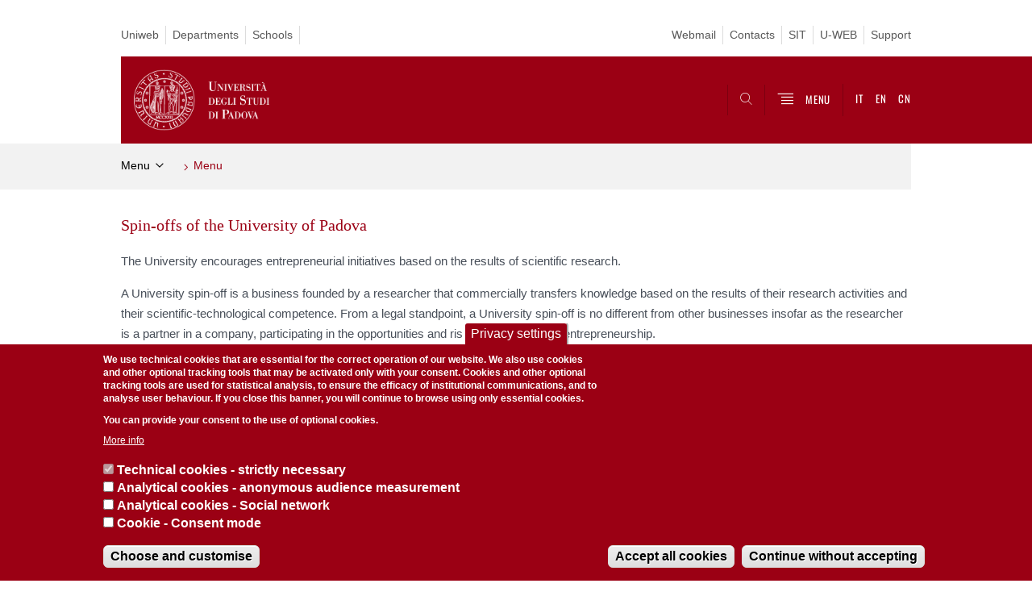

--- FILE ---
content_type: text/html; charset=utf-8
request_url: https://www.unipd.it/en/spinoff/list
body_size: 26508
content:
<!DOCTYPE html PUBLIC "-//W3C//DTD XHTML+ARIA 1.0//EN" "http://www.w3.org/MarkUp/DTD/xhtml-aria-1.dtd">
<!--[if IE 7 ]>    <html xmlns="http://www.w3.org/1999/xhtml" class="nojs" lang="en" > <![endif]-->
<!--[if IE 8 ]>    <html xmlns="http://www.w3.org/1999/xhtml" class="nojs" lang="en" > <![endif]-->
<!--[if (gte IE 9)|!(IE)]><!-->
<html xmlns="http://www.w3.org/1999/xhtml" xml:lang="en" lang="en"  class="nojs">
<!--<![endif]-->

  <head>
    <meta http-equiv="content-type" content="text/html; charset=UTF-8" />
  <title> | Università di Padova</title>

 <meta name="description" content="UniPD" />
 <meta name="author" content="Università di Padova" />
 <meta content="width=device-width, initial-scale=1.0" name="viewport" />
 <meta name="format-detection" content="telephone=no" />
<link type="text/css" rel="stylesheet" href="https://www.unipd.it/en/sites/en.unipd.it/files/css/css_VRTa0jymE-OS-9XfPfQGE6lFa8QIWis7VfTVrUV_gw0.css" media="all" />
<link type="text/css" rel="stylesheet" href="https://www.unipd.it/en/sites/en.unipd.it/files/css/css_7jy0aaRLHt6cS6cG07mDlXSP-9oRAchBWV-EZZUW_Q0.css" media="all" />
<link type="text/css" rel="stylesheet" href="https://www.unipd.it/en/sites/en.unipd.it/files/css/css_wriaBdfPFDo_NU8mkvadoBeF4NfIzLQBns_z0lUp6Vs.css" media="all" />
<link type="text/css" rel="stylesheet" href="https://www.unipd.it/en/sites/en.unipd.it/files/css/css_In4guAYdcHHOqYnmjw6MW98bzEMM1uknCclp2QTT3OI.css" media="all" />
<link type="text/css" rel="stylesheet" href="https://www.unipd.it/en/sites/en.unipd.it/files/css/css_47DEQpj8HBSa-_TImW-5JCeuQeRkm5NMpJWZG3hSuFU.css" media="handheld" />
    <link rel="stylesheet" href="/sites/en.unipd.it/themes/unipd_2017/css/tabs.css"/>
    <link rel="stylesheet" href="/sites/en.unipd.it/themes/unipd_2017/css/style.css?v=17.1.2&sstt1"/>
    <!-- carousel -->
    <link rel="stylesheet" href="/sites/en.unipd.it/themes/unipd_2017/css/slick.css"/>
    <!-- Add the new slick-theme.css if you want the default styling -->
    <link rel="stylesheet" href="/sites/en.unipd.it/themes/unipd_2017/css/slick-theme.css"/>

    <!-- link href="https://fonts.googleapis.com/css?family=Oswald" rel="stylesheet" /-->
	  <link rel="stylesheet" href="/sites/en.unipd.it/themes/unipd_2017/fonts/oswald.css" type="text/css" charset="utf-8" />
    <link rel="stylesheet" href="/sites/en.unipd.it/themes/unipd_2017/css/jquery-ui.css" />


<meta http-equiv="Content-Type" content="text/html; charset=utf-8" />
<meta name="Generator" content="Drupal 7 (http://drupal.org)" />
<link rel="shortcut icon" href="https://www.unipd.it/en/sites/en.unipd.it/themes/unipd_2017/favicon.ico" type="image/vnd.microsoft.icon" />


    <script type="text/javascript" src="https://www.unipd.it/en/sites/en.unipd.it/themes/unipd_2017/js/jquery-1.7.1.min.js?v=1.7.2&amp;v=1.7.2"></script>
<script type="text/javascript">
<!--//--><![CDATA[//><!--
window.jQuery || document.write('<script type="text/javascript" src="https://www.unipd.it/en//jquery-1.7.1.min.js?v=1.7.2"><\/script>')
//--><!]]>
</script>
<script type="text/javascript">
<!--//--><![CDATA[//><!--
window.jQuery || document.write('<script type="text/javascript" src="https://www.unipd.it/en//jquery-1.7.1.min.js?v=1.7.2"><\/script>')
//--><!]]>
</script>
<script type="text/javascript" src="https://www.unipd.it/en/misc/jquery-extend-3.4.0.js?v=1.4.4"></script>
<script type="text/javascript" src="https://www.unipd.it/en/misc/jquery-html-prefilter-3.5.0-backport.js?v=1.4.4"></script>
<script type="text/javascript" src="https://www.unipd.it/en/misc/jquery.once.js?v=1.2"></script>
<script type="text/javascript" src="https://www.unipd.it/en/misc/drupal.js?t7po43"></script>
<script type="text/javascript" src="https://www.unipd.it/en/sites/en.unipd.it/modules/contrib/eu_cookie_compliance/js/jquery.cookie-1.4.1.min.js?v=1.4.1"></script>
<script type="text/javascript" src="https://www.unipd.it/en/sites/all/modules/contrib/apachesolr_sort/apachesolr_sort.js?t7po43"></script>
<script type="text/javascript" src="https://www.unipd.it/en/sites/all/modules/contrib/custom_search/js/custom_search.js?t7po43"></script>
<script type="text/javascript" src="https://www.unipd.it/en/sites/all/modules/contrib/ctools/js/auto-submit.js?t7po43"></script>
<script type="text/javascript" src="https://www.unipd.it/en/sites/all/modules/contrib/captcha/captcha.js?t7po43"></script>
<script type="text/javascript" src="https://www.unipd.it/en/sites/all/modules/contrib/responsive_menus/styles/sidr/js/responsive_menus_sidr.js?t7po43"></script>
<script type="text/javascript" src="https://www.unipd.it/en/sites/all/libraries/sidr/jquery.sidr.min.js?t7po43"></script>
<script type="text/javascript" src="/sites/unipd.it/files/jwplayermodule/player/jwplayer.js?t7po43"></script>
<script type="text/javascript">
<!--//--><![CDATA[//><!--
jQuery.extend(Drupal.settings, {"basePath":"\/en\/","pathPrefix":"","setHasJsCookie":0,"ajaxPageState":{"theme":"unipd_2017","theme_token":"MtdopdXHVGG4yEOYj4F5x-xL9bGhK2lfPjEm1qseSnk","css":{"modules\/system\/system.base.css":1,"modules\/system\/system.menus.css":1,"modules\/system\/system.messages.css":1,"modules\/system\/system.theme.css":1,"sites\/all\/modules\/contrib\/date\/date_api\/date.css":1,"sites\/all\/modules\/contrib\/date\/date_popup\/themes\/datepicker.1.7.css":1,"modules\/field\/theme\/field.css":1,"modules\/node\/node.css":1,"modules\/poll\/poll.css":1,"modules\/search\/search.css":1,"sites\/all\/modules\/custom\/unipd_menu_isolato\/menuisolato.css":1,"modules\/user\/user.css":1,"sites\/all\/modules\/contrib\/views\/css\/views.css":1,"sites\/all\/modules\/contrib\/ctools\/css\/ctools.css":1,"sites\/all\/modules\/contrib\/panels\/css\/panels.css":1,"sites\/en.unipd.it\/modules\/custom\/unipd_cck\/unipd_mappa\/unipd_mappa.css":1,"sites\/all\/modules\/contrib\/taxonomy_access\/taxonomy_access.css":1,"sites\/en.unipd.it\/modules\/custom\/unipd_panels\/plugins\/layouts\/homepage\/fogliaSemplice.css":1,"sites\/en.unipd.it\/modules\/contrib\/eu_cookie_compliance\/css\/eu_cookie_compliance.css":1,"sites\/all\/libraries\/sidr\/stylesheets\/jquery.sidr.dark.css":1,"public:\/\/ctools\/css\/187bb0d817bbd14f35d2870471294958.css":1,"sites\/en.unipd.it\/themes\/unipd_2017\/css\/headerfooter.css":1,"sites\/en.unipd.it\/themes\/unipd_2017\/css\/cuprum.css":1,"sites\/en.unipd.it\/themes\/unipd_2017\/css\/calendar.css":1,"sites\/en.unipd.it\/themes\/unipd_2017\/css\/style_prototipo.css":1,"sites\/en.unipd.it\/themes\/unipd_2017\/css\/tabs.css":1,"sites\/en.unipd.it\/themes\/unipd\/SpryAssets\/SpryValidationCheckbox.css":1,"sites\/en.unipd.it\/themes\/unipd\/SpryAssets\/SpryValidationTextField.css":1,"sites\/en.unipd.it\/themes\/unipd_2017\/css\/handheld.css":1},"js":{"misc\/jquery.js":1,"misc\/jquery-extend-3.4.0.js":1,"misc\/jquery-html-prefilter-3.5.0-backport.js":1,"misc\/jquery.once.js":1,"misc\/drupal.js":1,"sites\/en.unipd.it\/modules\/contrib\/eu_cookie_compliance\/js\/jquery.cookie-1.4.1.min.js":1,"sites\/all\/modules\/contrib\/apachesolr_sort\/apachesolr_sort.js":1,"sites\/en.unipd.it\/modules\/custom\/unipd_cck\/unipd_mappa\/unipd_mappa.js":1,"sites\/en.unipd.it\/modules\/custom\/unipd_cck\/unipd_mappa\/jquery.ui.map.js":1,"sites\/en.unipd.it\/modules\/custom\/unipd_cck\/unipd_mappa\/jquery.ui.map.services.js":1,"sites\/en.unipd.it\/modules\/custom\/unipd_cck\/unipd_mappa\/jquery.ui.map.extensions.js":1,"sites\/all\/modules\/contrib\/custom_search\/js\/custom_search.js":1,"sites\/all\/modules\/contrib\/ctools\/js\/auto-submit.js":1,"sites\/all\/modules\/contrib\/captcha\/captcha.js":1,"sites\/all\/modules\/contrib\/responsive_menus\/styles\/sidr\/js\/responsive_menus_sidr.js":1,"sites\/all\/libraries\/sidr\/jquery.sidr.min.js":1,"0":1,"1":1,"sites\/en.unipd.it\/modules\/contrib\/eu_cookie_compliance\/js\/eu_cookie_compliance.js":1,"2":1,"3":1,"\/sites\/unipd.it\/files\/jwplayermodule\/player\/jwplayer.js":1}},"custom_search":{"form_target":"_self","solr":1},"urlIsAjaxTrusted":{"\/en\/spinoff\/list":true},"eu_cookie_compliance":{"cookie_policy_version":"1.0.0","popup_enabled":1,"popup_agreed_enabled":0,"popup_hide_agreed":0,"popup_clicking_confirmation":false,"popup_scrolling_confirmation":false,"popup_html_info":"\u003Cbutton type=\u0022button\u0022 class=\u0022eu-cookie-withdraw-tab\u0022\u003EPrivacy settings\u003C\/button\u003E\n\u003Cdiv class=\u0022eu-cookie-compliance-banner eu-cookie-compliance-banner-info eu-cookie-compliance-banner--categories\u0022\u003E\n  \u003Cdiv class=\u0022popup-content info\u0022\u003E\n    \u003Cdiv id=\u0022popup-text\u0022\u003E\n      \u003Cp\u003EWe use technical cookies that are essential for the correct operation of our website. We also use cookies and other optional tracking tools that may be activated only with your consent. Cookies and other optional tracking tools are used for statistical analysis, to ensure the efficacy of institutional communications, and to analyse user behaviour. If you close this banner, you will continue to browse using only essential cookies.\u003C\/p\u003E\n\u003Cp\u003EYou can provide your consent to the use of optional cookies.\u003C\/p\u003E\n              \u003Cbutton type=\u0022button\u0022 class=\u0022find-more-button eu-cookie-compliance-more-button\u0022\u003EMore info\u003C\/button\u003E\n          \u003C\/div\u003E\n          \u003Cdiv id=\u0022eu-cookie-compliance-categories\u0022 class=\u0022eu-cookie-compliance-categories\u0022\u003E\n                  \u003Cdiv class=\u0022eu-cookie-compliance-category\u0022\u003E\n            \u003Cdiv\u003E\n              \u003Cinput type=\u0022checkbox\u0022 name=\u0022cookie-categories\u0022 id=\u0022cookie-category-tecnici\u0022\n                     value=\u0022tecnici\u0022\n                     checked                     disabled \u003E\n              \u003Clabel for=\u0022cookie-category-tecnici\u0022\u003ETechnical cookies - strictly necessary\u003C\/label\u003E\n            \u003C\/div\u003E\n                      \u003Cdiv class=\u0022eu-cookie-compliance-category-description\u0022\u003E\u003C\/div\u003E\n                  \u003C\/div\u003E\n                  \u003Cdiv class=\u0022eu-cookie-compliance-category\u0022\u003E\n            \u003Cdiv\u003E\n              \u003Cinput type=\u0022checkbox\u0022 name=\u0022cookie-categories\u0022 id=\u0022cookie-category-analytics\u0022\n                     value=\u0022analytics\u0022\n                                           \u003E\n              \u003Clabel for=\u0022cookie-category-analytics\u0022\u003EAnalytical cookies - anonymous audience measurement\u003C\/label\u003E\n            \u003C\/div\u003E\n                      \u003Cdiv class=\u0022eu-cookie-compliance-category-description\u0022\u003E\u003C\/div\u003E\n                  \u003C\/div\u003E\n                  \u003Cdiv class=\u0022eu-cookie-compliance-category\u0022\u003E\n            \u003Cdiv\u003E\n              \u003Cinput type=\u0022checkbox\u0022 name=\u0022cookie-categories\u0022 id=\u0022cookie-category-social\u0022\n                     value=\u0022social\u0022\n                                           \u003E\n              \u003Clabel for=\u0022cookie-category-social\u0022\u003EAnalytical cookies - Social network\u003C\/label\u003E\n            \u003C\/div\u003E\n                      \u003Cdiv class=\u0022eu-cookie-compliance-category-description\u0022\u003E\u003C\/div\u003E\n                  \u003C\/div\u003E\n                  \u003Cdiv class=\u0022eu-cookie-compliance-category\u0022\u003E\n            \u003Cdiv\u003E\n              \u003Cinput type=\u0022checkbox\u0022 name=\u0022cookie-categories\u0022 id=\u0022cookie-category-consent-mode\u0022\n                     value=\u0022consent_mode\u0022\n                                           \u003E\n              \u003Clabel for=\u0022cookie-category-consent-mode\u0022\u003ECookie - Consent mode\u003C\/label\u003E\n            \u003C\/div\u003E\n                      \u003Cdiv class=\u0022eu-cookie-compliance-category-description\u0022\u003E\u003C\/div\u003E\n                  \u003C\/div\u003E\n                          \u003Cdiv class=\u0022eu-cookie-compliance-categories-buttons\u0022\u003E\n            \u003Cbutton type=\u0022button\u0022\n                    class=\u0022eu-cookie-compliance-save-preferences-button\u0022\u003EChoose and customise\u003C\/button\u003E\n          \u003C\/div\u003E\n              \u003C\/div\u003E\n    \n    \u003Cdiv id=\u0022popup-buttons\u0022 class=\u0022eu-cookie-compliance-has-categories\u0022\u003E\n      \u003Cbutton type=\u0022button\u0022 class=\u0022agree-button eu-cookie-compliance-default-button\u0022\u003EAccept all cookies\u003C\/button\u003E\n              \u003Cbutton type=\u0022button\u0022 class=\u0022eu-cookie-withdraw-button eu-cookie-compliance-hidden\u0022 \u003EContinue without accepting\u003C\/button\u003E\n          \u003C\/div\u003E\n  \u003C\/div\u003E\n\u003C\/div\u003E","use_mobile_message":false,"mobile_popup_html_info":"  \u003Cbutton type=\u0022button\u0022 class=\u0022eu-cookie-withdraw-tab\u0022\u003EPrivacy settings\u003C\/button\u003E\n\u003Cdiv class=\u0022eu-cookie-compliance-banner eu-cookie-compliance-banner-info eu-cookie-compliance-banner--categories\u0022\u003E\n  \u003Cdiv class=\u0022popup-content info\u0022\u003E\n    \u003Cdiv id=\u0022popup-text\u0022\u003E\n                    \u003Cbutton type=\u0022button\u0022 class=\u0022find-more-button eu-cookie-compliance-more-button\u0022\u003EMore info\u003C\/button\u003E\n          \u003C\/div\u003E\n          \u003Cdiv id=\u0022eu-cookie-compliance-categories\u0022 class=\u0022eu-cookie-compliance-categories\u0022\u003E\n                  \u003Cdiv class=\u0022eu-cookie-compliance-category\u0022\u003E\n            \u003Cdiv\u003E\n              \u003Cinput type=\u0022checkbox\u0022 name=\u0022cookie-categories\u0022 id=\u0022cookie-category-tecnici\u0022\n                     value=\u0022tecnici\u0022\n                     checked                     disabled \u003E\n              \u003Clabel for=\u0022cookie-category-tecnici\u0022\u003ETechnical cookies - strictly necessary\u003C\/label\u003E\n            \u003C\/div\u003E\n                      \u003Cdiv class=\u0022eu-cookie-compliance-category-description\u0022\u003E\u003C\/div\u003E\n                  \u003C\/div\u003E\n                  \u003Cdiv class=\u0022eu-cookie-compliance-category\u0022\u003E\n            \u003Cdiv\u003E\n              \u003Cinput type=\u0022checkbox\u0022 name=\u0022cookie-categories\u0022 id=\u0022cookie-category-analytics\u0022\n                     value=\u0022analytics\u0022\n                                           \u003E\n              \u003Clabel for=\u0022cookie-category-analytics\u0022\u003EAnalytical cookies - anonymous audience measurement\u003C\/label\u003E\n            \u003C\/div\u003E\n                      \u003Cdiv class=\u0022eu-cookie-compliance-category-description\u0022\u003E\u003C\/div\u003E\n                  \u003C\/div\u003E\n                  \u003Cdiv class=\u0022eu-cookie-compliance-category\u0022\u003E\n            \u003Cdiv\u003E\n              \u003Cinput type=\u0022checkbox\u0022 name=\u0022cookie-categories\u0022 id=\u0022cookie-category-social\u0022\n                     value=\u0022social\u0022\n                                           \u003E\n              \u003Clabel for=\u0022cookie-category-social\u0022\u003EAnalytical cookies - Social network\u003C\/label\u003E\n            \u003C\/div\u003E\n                      \u003Cdiv class=\u0022eu-cookie-compliance-category-description\u0022\u003E\u003C\/div\u003E\n                  \u003C\/div\u003E\n                  \u003Cdiv class=\u0022eu-cookie-compliance-category\u0022\u003E\n            \u003Cdiv\u003E\n              \u003Cinput type=\u0022checkbox\u0022 name=\u0022cookie-categories\u0022 id=\u0022cookie-category-consent-mode\u0022\n                     value=\u0022consent_mode\u0022\n                                           \u003E\n              \u003Clabel for=\u0022cookie-category-consent-mode\u0022\u003ECookie - Consent mode\u003C\/label\u003E\n            \u003C\/div\u003E\n                      \u003Cdiv class=\u0022eu-cookie-compliance-category-description\u0022\u003E\u003C\/div\u003E\n                  \u003C\/div\u003E\n                          \u003Cdiv class=\u0022eu-cookie-compliance-categories-buttons\u0022\u003E\n            \u003Cbutton type=\u0022button\u0022\n                    class=\u0022eu-cookie-compliance-save-preferences-button\u0022\u003EChoose and customise\u003C\/button\u003E\n          \u003C\/div\u003E\n              \u003C\/div\u003E\n    \n    \u003Cdiv id=\u0022popup-buttons\u0022 class=\u0022eu-cookie-compliance-has-categories\u0022\u003E\n      \u003Cbutton type=\u0022button\u0022 class=\u0022agree-button eu-cookie-compliance-default-button\u0022\u003EAccept all cookies\u003C\/button\u003E\n              \u003Cbutton type=\u0022button\u0022 class=\u0022eu-cookie-withdraw-button eu-cookie-compliance-hidden\u0022 \u003EContinue without accepting\u003C\/button\u003E\n          \u003C\/div\u003E\n  \u003C\/div\u003E\n\u003C\/div\u003E\n","mobile_breakpoint":"768","popup_html_agreed":"\u003Cdiv\u003E\n  \u003Cdiv class=\u0022popup-content agreed\u0022\u003E\n    \u003Cdiv id=\u0022popup-text\u0022\u003E\n      \u003Ch2\u003EThank you for accepting cookies\u003C\/h2\u003E\n    \u003C\/div\u003E\n    \u003Cdiv id=\u0022popup-buttons\u0022\u003E\n      \u003Cbutton type=\u0022button\u0022 class=\u0022hide-popup-button eu-cookie-compliance-hide-button\u0022\u003EHide\u003C\/button\u003E\n              \u003Cbutton type=\u0022button\u0022 class=\u0022find-more-button eu-cookie-compliance-more-button-thank-you\u0022 \u003EMore info\u003C\/button\u003E\n          \u003C\/div\u003E\n  \u003C\/div\u003E\n\u003C\/div\u003E","popup_use_bare_css":false,"popup_height":"auto","popup_width":"100%","popup_delay":1000,"popup_link":"\/en\/privacy","popup_link_new_window":1,"popup_position":null,"fixed_top_position":false,"popup_language":"en","store_consent":false,"better_support_for_screen_readers":0,"reload_page":0,"domain":"","domain_all_sites":0,"popup_eu_only_js":0,"cookie_lifetime":"100","cookie_session":false,"disagree_do_not_show_popup":0,"method":"categories","allowed_cookies":"","withdraw_markup":"\u003Cbutton type=\u0022button\u0022 class=\u0022eu-cookie-withdraw-tab\u0022\u003EPrivacy settings\u003C\/button\u003E\n\u003Cdiv class=\u0022eu-cookie-withdraw-banner\u0022\u003E\n  \u003Cdiv class=\u0022popup-content info\u0022\u003E\n    \u003Cdiv id=\u0022popup-text\u0022\u003E\n          \u003C\/div\u003E\n    \u003Cdiv id=\u0022popup-buttons\u0022\u003E\n      \u003Cbutton type=\u0022button\u0022 class=\u0022eu-cookie-withdraw-button\u0022\u003EContinue without accepting\u003C\/button\u003E\n    \u003C\/div\u003E\n  \u003C\/div\u003E\n\u003C\/div\u003E\n","withdraw_enabled":1,"withdraw_button_on_info_popup":1,"cookie_categories":["tecnici","analytics","social","consent_mode"],"cookie_categories_details":{"tecnici":{"weight":"0","machine_name":"tecnici","label":"Technical cookies - strictly necessary","description":"","checkbox_default_state":"required"},"analytics":{"weight":"0","machine_name":"analytics","label":"Analytical cookies - anonymous audience measurement","description":"","checkbox_default_state":"unchecked"},"social":{"weight":"0","machine_name":"social","label":"Analytical cookies - Social network","description":"","checkbox_default_state":"unchecked"},"consent_mode":{"weight":0,"machine_name":"consent_mode","label":"Cookie - Consent mode","description":"","checkbox_default_state":"unchecked"}},"enable_save_preferences_button":1,"cookie_name":"","cookie_value_disagreed":"0","cookie_value_agreed_show_thank_you":"1","cookie_value_agreed":"2","containing_element":"body","automatic_cookies_removal":1},"responsive_menus":[{"selectors":["#mainmenu"],"trigger_txt":"","side":"right","speed":"200","media_size":"768","displace":"1","renaming":"1","onOpen":"$(\u0027#sidr-0-button\u0027).removeClass(\u0027fa fa-bars\u0027);\r\n$(\u0027#sidr-0-button\u0027).addClass(\u0027fa fa-times\u0027);","onClose":"$(\u0027#sidr-0-button\u0027).removeClass(\u0027fa fa-times\u0027);\r\n$(\u0027#sidr-0-button\u0027).addClass(\u0027fa fa-bars\u0027);","responsive_menus_style":"sidr"}]});
//--><!]]>
</script>

<script type="text/javascript">

  var _gaq = _gaq || [];
  _gaq.push(['_setAccount', 'UA-33136868-1']);
  _gaq.push(['_trackPageview']);

  (function() {
    var ga = document.createElement('script'); ga.type = 'text/javascript'; ga.async = true;
    ga.src = ('https:' == document.location.protocol ? 'https://ssl' : 'http://www') + '.google-analytics.com/ga.js';
    var s = document.getElementsByTagName('script')[0]; s.parentNode.insertBefore(ga, s);
  })();
/*
if (!Drupal.eu_cookie_compliance.hasAgreed()){
window['ga-disable-UA-33136868-1'] = true;
}
*/
</script>
<!-- Matomo Code 20220714 -->
<script type="text/javascript">
  var _paq = window._paq = window._paq || [];
  /* tracker methods like "setCustomDimension" should be called before "trackPageView" */
  _paq.push(['trackPageView']);
  _paq.push(['enableLinkTracking']);
  (function() {
    var u="https://ingestion.webanalytics.italia.it/";
    _paq.push(['setTrackerUrl', u+'matomo.php']);
    _paq.push(['setSiteId', 'kJ3Z4VEqLy']);
    var d=document, g=d.createElement('script'), s=d.getElementsByTagName('script')[0];
    g.type='text/javascript'; g.async=true; g.src=u+'matomo.js'; s.parentNode.insertBefore(g,s);
  })();
</script>
<!-- End Matomo Code -->
<!-- Facebook Pixel Code -->
<script type="text/javascript" >
!function(f,b,e,v,n,t,s)
{if(f.fbq)return;n=f.fbq=function(){n.callMethod?
n.callMethod.apply(n,arguments):n.queue.push(arguments)};
if(!f._fbq)f._fbq=n;n.push=n;n.loaded=!0;n.version='2.0';
n.queue=[];t=b.createElement(e);t.async=!0;
t.src=v;s=b.getElementsByTagName(e)[0];
s.parentNode.insertBefore(t,s)}(window,document,'script',
'https://connect.facebook.net/en_US/fbevents.js');
 fbq('init', '1492900880773927');
fbq('track', 'PageView');
</script>
<!-- End Facebook Pixel Code -->

<!-- DVD20230428 -->
<!-- Google tag (gtag.js) -->
<script async src="https://www.googletagmanager.com/gtag/js?id=G-B3WV5DRLH0"></script>
<script>
  window.dataLayer = window.dataLayer || [];
  function gtag(){dataLayer.push(arguments);}
  gtag('js', new Date());
  gtag('config', 'G-B3WV5DRLH0');
</script>

<!-- DVD20230428 -->
    <script>
        // window.dataLayer = window.dataLayer || [];
        // function gtag(){dataLayer.push(arguments);}
        
        if(localStorage.getItem('consentMode') === null){
            gtag('consent', 'default', {
                'ad_storage': 'denied',
                'analytics_storage': 'denied',
                'personalization_storage': 'denied',
                'functionality_storage': 'denied',
                'security_storage': 'denied',
            });
        } else {
            gtag('consent', 'default', JSON.parse(localStorage.getItem('consentMode')));
        }
    </script>
<!-- Google Tag Manager -->
<script>(function(w,d,s,l,i){w[l]=w[l]||[];w[l].push({'gtm.start':
new Date().getTime(),event:'gtm.js'});var f=d.getElementsByTagName(s)[0],
j=d.createElement(s),dl=l!='dataLayer'?'&l='+l:'';j.async=true;j.src=
'https://www.googletagmanager.com/gtm.js?id='+i+dl;f.parentNode.insertBefore(j,f);
})(window,document,'script','dataLayer','GTM-NC7RRGD');</script>
<!-- End Google Tag Manager -->
<!-- Event snippet for Visualizzazione di pagina conversion page -->
<script type="text/javascript">
  gtag('event', 'conversion', {'send_to': 'AW-608956197/2R4OCP6An9kBEKXer6IC'});
</script>

 <!-- TikTok Pixel Code Start -->
		<script type="text/javascript">
	   !function (w, d, t) {
  w.TiktokAnalyticsObject=t;var ttq=w[t]=w[t]||[];ttq.methods=["page","track","identify","instances","debug","on","off","once","ready","alias","group","enableCookie","disableCookie"],ttq.setAndDefer=function(t,e){t[e]=function(){t.push([e].concat(Array.prototype.slice.call(arguments,0)))}};for(var i=0;i<ttq.methods.length;i++)ttq.setAndDefer(ttq,ttq.methods[i]);ttq.instance=function(t){for(var e=ttq._i[t]||[],n=0;n<ttq.methods.length;n++)ttq.setAndDefer(e,ttq.methods[n]);return e},ttq.load=function(e,n){var i="https://analytics.tiktok.com/i18n/pixel/events.js";ttq._i=ttq._i||{},ttq._i[e]=[],ttq._i[e]._u=i,ttq._t=ttq._t||{},ttq._t[e]=+new Date,ttq._o=ttq._o||{},ttq._o[e]=n||{};var o=document.createElement("script");o.type="text/javascript",o.async=!0,o.src=i+"?sdkid="+e+"&lib="+t;var a=document.getElementsByTagName("script")[0];a.parentNode.insertBefore(o,a)};


  ttq.load('C2EG5OFMU8Q03RAJ0ODG');
  ttq.page();
}(window, document, 'ttq');
</script>
<!-- TikTok Pixel Code End -->
  </head>


<body>
<!-- Google Tag Manager (noscript) -->
<noscript><iframe src="https://www.googletagmanager.com/ns.html?id=GTM-NC7RRGD"
height="0" width="0" style="display:none;visibility:hidden"></iframe></noscript>
<!-- End Google Tag Manager (noscript) -->
      <div id="skip-link"><p><a class="visuallyhidden"  href="#maincontent">Vai al contenuto</a></p></div>
  
    <!-- header -->
    <div id="header" class="row">
	    
	   <!-- utils -->
      <div id="header__utils" class="container mh">
        <div class="col-mobile-6c col-desktop-6c" role="navigation" title="Menu di servizio">
          <ul id="header__utils__communication" class="header__utils__menu">
            <li><a  href="https://uniweb.unipd.it/Home.do;?cod_lingua=eng" >Uniweb</a></li><li><a  href="https://www.unipd.it/en/departments" >Departments</a></li><li><a  href="https://www.unipd.it/en/schools" >Schools</a></li>         
          </ul>
        </div>
        <div class="col-mobile-6c col-desktop-6c" role="navigation" title="Menu utilità">
          <ul id="header__utils__services" class="header__utils__menu" >
            <li><a  href="https://www.unipd.it/en/webmail" >Webmail</a></li><li><a  href="https://www.unipd.it/en/rubrica" >Contacts</a></li><li><a  href="https://www.unipd.it/sit" >SIT</a></li><li><a  href="https://www.unipd.it/u-web" >U-WEB</a></li><li><a  href="https://www.unipd.it/en/support" >Support</a></li>   
          </ul>
        </div>
      </div>
 
	    
	    
      <!-- main red header -->
      <div id="header__container" class="bg-red-right">
        <div id="header__main__content" class="container" role="navigation" title="Header">
          <!-- logo -->
          <img src="/sites/en.unipd.it/themes/unipd_2017/logo-print.png" alt="" id="logo-print"/>
          <h1 id="home-link-container" role="menu" title="Go to the homepage"><a id="home-link" href="/en/" >
            <img src="/sites/en.unipd.it/themes/unipd_2017/img/logo-UNIPD-white.png" alt="Università degli Studi di Padova" /></a></h1> 
                      <!-- links and megamenu toggle -->
          <ul id="header__main__navigator" role="menu" title="Search">
            <li class="nav-item" id="header__main__navigator__categories" >
              <a class="nav-link toggle hidden" id="header__main__navigator__categories-toggle" ><span class="icon-user mh"></span><span class="label">SCEGLI IL <br class="dh" /> TUO PROFILO</span></a>
              <div id="header__main__navigator__categories-container" class="dropdown__menu" >
                
                                
              </div>
            </li>
            <li class="nav-item" id="header__main__navigator__search" >
              <a class="nav-link" id="header__main__navigator__search-toggle" href="#" arial-label="Search" ><span class="icon-search"></span><span class="label hidden">Search</span></a>
              <div id="header__main__navigator__search-container" class="dropdown__menu">
	              <form action="https://www.unipd.it/en/unipd-search-redirect" method="post" role="search" id="ricerca">
				      <fieldset>
				      <!--legend>Ricerca</legend-->
			
				      <label id="lblhead4_label" for="inphead4" class="out-of-layout">Search</label>
				
				      <input type="text" maxlength="50" aria-labelledby="lblhead4_label" id="inphead4" name="search_block_form"   />
				      <button type="submit"  >Search</button>
				      </fieldset>
			
				  </form>

              </div>    
            </li>
            <li class="nav-item" id="header__main__navigator__megamenu-toggle" role="menu" title="Menu">
              <a class="nav-link" href="#"><span class="icon-menu" ></span><span class="label " >MENU</span></a>
            </li>
            <li class="nav-item" id="header__main__navigator__language" role="menu">

							<a class="nav-link" href="/" hreflang="it" title="Vai alla versione italiana"   ><span class="label">IT</span></a>
				<a class="nav-link" href="/en" hreflang="en" title="Go to the English site"  ><span class="label">EN</span></a>
				<a class="nav-link" href="/cn" hreflang="cn" title="Go to the chinese  site"  ><span class="label">CN</span></a>

			
            </li>
          </ul>
        </div>
      </div>

      <!-- megamenu -->
      <div id="header__megamenu__container">
        <div class="container dtr"><a href="#" id="header__megamenu__toggle" ><span>CLOSE</span></a></div>
        <ul id="header__megamenu__main-list" class="container" role="menu" title="Menu principale">
	        <li class="submenu" id="menustudyinginpadua"><h2  class="submenu__title"><a  href="#">Studying in Padua</a></h2><ul class="submenu__list"><li>
					<a href="#menuteachingandresearch"  class="skiplink" >
						Salta al menu teaching and research
					</a>
				</li><li><a href="https://www.unipd.it/en/studying-padova-admission" >Admission</a></li><li><a href="https://www.unipd.it/en/courses/catalog" >Study with us</a></li><li><a href="https://www.unipd.it/en/courses" >Courses</a></li><li><a href="https://www.unipd.it/en/studying-padova-courses-english" >Courses held in English</a></li><li><a href="https://www.unipd.it/en/studying-padova/international-joint-programmes" >International Joint Programmes</a></li><li><a href="https://www.unipd.it/en/studying-padova/funding-and-fees" >Funding and Fees</a></li><li><a href="https://www.unipd.it/en/student-administration-and-support" >Student administration and support</a></li><li><a href="https://www.unipd.it/en/arriving-living" >Arriving and living</a></li><li><a href="https://www.unipd.it/en/opportunities" >Opportunities</a></li><li><a href="https://www.unipd.it/en/studying-padova-services" >Services</a></li><li><a href="https://www.unipd.it/en/career-service" >Career service</a></li><li><a href="https://www.unipd.it/en/sport-leisure-healthcare" >Sport, leisure and healthcare</a></li></ul></li><li class="submenu" id="menuteachingandresearch"><h2  class="submenu__title"><a  href="#">Teaching and Research</a></h2><ul class="submenu__list"><li>
					<a href="#menubusinessandnetworking"  class="skiplink" >
						Salta al menu business and networking
					</a>
				</li><li><a href="https://www.unipd.it/en/teaching-and-research/research-excellence" >Research Excellence</a></li><li><a href="https://www.unipd.it/en/supportingresearch" >Supporting Research</a></li><li><a href="https://www.unipd.it/en/teaching-and-research/doctoral-degrees-phd-programmes" >Doctoral Degrees - PhD Programmes</a></li><li><a href="https://www.unipd.it/en/teaching-and-research/international-mobility" >International Mobility</a></li><li><a href="https://www.unipd.it/en/opportunities-researchers" >Opportunities for Researchers</a></li><li><a href="https://www.unipd.it/en/services-international-scholars" >Services for International Scholars</a></li><li><a href="https://www.unipd.it/en/scientific-academic-structures" >Scientific and Academic Structures</a></li><li><a href="https://www.unipd.it/en/online-resources" >On-line resources</a></li></ul></li><li class="submenu" id="menubusinessandnetworking"><h2  class="submenu__title"><a  href="#">Business and networking</a></h2><ul class="submenu__list"><li>
					<a href="#menuaboutus"  class="skiplink" >
						Salta al menu about us
					</a>
				</li><li><a href="https://www.unipd.it/en/innovation-business" >Innovation and Business</a></li><li><a href="https://www.unipd.it/en/business-and-networking/public-engagement" >Public Engagement</a></li><li><a href="https://www.unipd.it/en/social-innovation" >Social innovation, sustainability and inclusion</a></li><li><a href="https://www.unipd.it/en/professional-continuing-education" >Professional and continuing education</a></li><li><a href="https://www.unipd.it/en/wellness-and-sport" >Wellness and Sport</a></li><li><a href="https://www.unipd.it/en/business-and-networking/public-health" >Public health</a></li><li><a href="https://www.unipd.it/en/business-and-networking/university-prison" >University in Prison</a></li></ul></li><li class="submenu" id="menuaboutus"><h2  class="submenu__title"><a  href="#">About us</a></h2><ul class="submenu__list"><li>
					<a href="#menugoingglobal"  class="skiplink" >
						Salta al menu going global
					</a>
				</li><li><a href="https://www.unipd.it/en/about-us/university-1" >The University</a></li><li><a href="https://www.unipd.it/en/business-and-networking/historical-and-cultural-heritage" >Historical and Cultural Heritage</a></li><li><a href="https://www.unipd.it/en/governance" >Governance</a></li><li><a href="https://www.unipd.it/en/social-innovation-sustainability-and-inclusion" >Social Innovation, Sustainability and Inclusion</a></li><li><a href="https://www.unipd.it/en/scientific-academic-structures" >Scientific and Academic Structures</a></li><li><a href="https://www.unipd.it/en/welcome-padova" >Welcome to Padua</a></li><li><a href="https://www.unipd.it/en/business-and-networking/information-and-contacts" >Information and contacts</a></li><li><a href="https://www.unipd.it/en/about-us/information-staff" >Information for staff</a></li></ul></li><li class="submenu" id="menugoingglobal"><h2  class="submenu__title"><a  href="#">Going global</a></h2><ul class="submenu__list"><li>
					<a href="#menuexchangestudents"  class="skiplink" >
						Salta al menu exchange students
					</a>
				</li><li><a href="https://www.unipd.it/en/erasmus-and-other-exchange-programmes" >Erasmus and other student Exchange Programmes</a></li><li><a href="https://www.unipd.it/en/studying-padova/international-joint-programmes" >International Joint Programmes</a></li><li><a href="https://www.unipd.it/en/arqus" >Arqus - European University Alliance</a></li><li><a href="https://www.unipd.it/en/opportunities-researchers" >Opportunities for researchers</a></li><li><a href="https://www.unipd.it/en/going-global/opportunities-refugees" >Opportunities for refugees</a></li><li><a href="https://www.unipd.it/en/international-staff-week" >Staff training week in Padua</a></li><li><a href="https://www.unipd.it/en/international-projects" >International Projects</a></li><li><a href="https://www.unipd.it/en/going-global/partnerships" >Partnerships</a></li><li><a href="https://www.unipd.it/en/european-degree" >European Degree</a></li></ul></li><li class="submenu" id="menuexchangestudents"><h2  class="submenu__title"><a  href="#">Exchange students</a></h2><ul class="submenu__list"><li>
					<a href="#menuaftergraduation"  class="skiplink" >
						Salta al menu after graduation
					</a>
				</li><li><a href="https://www.unipd.it/en/erasmus-studies-semp" >Erasmus+ for Studies - incoming</a></li><li><a href="https://www.unipd.it/en/exchange-students/bilateral-agreements" >Bilateral Agreements/Ulisse: incoming students</a></li><li><a href="https://www.unipd.it/en/exchange-students/erasmus-studies-outgoing" >Erasmus+ for Studies - outgoing</a></li><li><a href="https://www.unipd.it/en/semp" >SEMP - outgoing</a></li><li><a href="https://www.unipd.it/en/exchange-students/ulisse" >Ulisse - outgoing</a></li><li><a href="https://www.unipd.it/en/erasmus-traineeship-mobility" >Erasmus+ for Traineeship</a></li><li><a href="https://www.unipd.it/en/coimbra-sen" >Coimbra Group - Student Exchange Network (SEN)</a></li><li><a href="https://www.unipd.it/en/exchange-students/industry-community-project" >ICPU - Industry Community Project</a></li><li><a href="https://www.unipd.it/en/exchange-students/other-resources-and-opportunities-study-abroad" >Other resources and opportunities to study abroad</a></li><li><a href="https://www.unipd.it/en/virtual-exchange-students" >Virtual Exchange and blended mobility</a></li><li><a href="https://www.unipd.it/en/career-service" >Career service</a></li><li><a href="https://www.unipd.it/en/ects-erasmus-out" >Conversion of the grades: University of Padua table and ECTS tables</a></li><li><a href="https://www.unipd.it/en/exchange-students/erasmus-short-mobility-phd" >Erasmus +: Short mobility PhD</a></li><li><a href="https://www.unipd.it/en/exchange-students/incoming-students-starter-kit" >Incoming students starter kit</a></li><li><a href="https://www.unipd.it/en/exchange-students/international-incoming-mobility-erasmus-and-other-exchange-programmes" >International incoming mobility: Erasmus and other exchange programmes</a></li><li><a href="https://www.unipd.it/en/exchange-students/virtual-international-programme-vip-outgoing" >Virtual International Programme (VIP) - Outgoing</a></li><li><a href="https://www.unipd.it/en/welcome-activities" >Welcome activities</a></li></ul></li><li class="submenu" id="menuaftergraduation"><h2  class="submenu__title"><a  href="#">After graduation</a></h2><ul class="submenu__list"><li>
					<a href="#menuvisitingtheuniversity"  class="skiplink" >
						Salta al menu visiting the university
					</a>
				</li><li><a href="https://www.unipd.it/en/career-service" >Career service</a></li><li><a href="https://www.unipd.it/en/phd" >Doctoral Degrees - PhD Programmes</a></li><li><a href="https://www.unipd.it/en/specialisation-schools" >Specialisation Schools</a></li><li><a href="https://www.unipd.it/en/short-specialisation-degrees" >First and Second level University Master</a></li><li><a href="https://www.unipd.it/en/advanced-training-courses" >Advanced training courses</a></li><li><a href="https://www.unipd.it/en/post-graduate-programme" >Post graduate programmes</a></li><li><a href="https://www.unipd.it/en/opportunities-researchers" >Opportunities for researchers</a></li><li><a href="https://www.unipd.it/en/professional-development-courses" >Professional Development Courses</a></li><li><a href="https://www.unipd.it/en/scholarships" >Scholarships</a></li></ul></li><li class="submenu" id="menuvisitingtheuniversity"><h2  class="submenu__title"><a  href="#">Visiting the University</a></h2><ul class="submenu__list"><li>
					<a href="#menuhome"  class="skiplink" >
						Salta al menu home
					</a>
				</li><li><a href="https://www.unipd.it/en/visiting-university/padua-city-science-padova-citt-scienza-integrated-ticket" >Padua City of Science ticket</a></li><li><a href="https://www.unipd.it/en/bo" >Guided tours to Palazzo Bo</a></li><li><a href="https://www.unipd.it/en/giganti" >Guided tours to Sala dei Giganti</a></li><li><a href="https://www.unipd.it/en/bo/virtual-tour" >Palazzo Bo Virtual Tour</a></li><li><a href="https://www.unipd.it/en/visiting-university/visits-and-tours-palazzo-bo-and-hall-giants" >Visits and tours to Palazzo del Bo and Hall of the Giants</a></li></ul></li><li class="submenu" id="menuhome"><h2  class="submenu__title"><a  href="#">Home</a></h2><ul class="submenu__list"><li>
					<a href="#menuvivipd"  class="skiplink" >
						Salta al menu vivipd
					</a>
				</li><li><a href="https://www.unipd.it/en/webmail-university-email" >Webmail</a></li><li><a href="https://www.unipd.it/coronavirus-updates" >Coronavirus</a></li><li><a href="https://www.unipd.it/en/privacy" >Data protection</a></li><li><a href="https://www.unipd.it/en/about-site" >About this site</a></li><li><a href="https://www.unipd.it/en/home/inclusive-university" >An Inclusive University</a></li><li><a href="https://www.unipd.it/en/home/unipd-app" >Unipd App</a></li><li><a href="https://www.unipd.it/" >Unipd.it</a></li><li><a href="https://www.unipd.it/en/tax-and-social-security-information-scholarships-and-assignments" >Tax and social security information on scholarships and assignments</a></li></ul></li>        </ul>	
      </div>

    
    
    </div>

    <!-- main -->

<div id="main" class="row">

	          <div class="tabs">
                    </div>
        
        
        
		



        

<div id="leftsidebar"><div class="panel-pane pane-menu-nosidebar"  >
  
      
  
  <div class="pane-content">
    
<!-- nosidebar -->
<style>
@media (min-width: 801px) {
  .container-has-aside__text-container {
            padding-right: 0px;
			            }
	.section-title-leaf {
    	padding-right: 0px;
	}
 }
</style>


<div id="main-breadcrumbs" class="row">
      <!-- breadcrumb -->
      <div class="row bg-gray-left" id="main-breadcrumb">
        <div class="container" role="navigation" title="Breadcrumbs">
			<ul class="main-breadcrumb__list">

<li class="main-breadcrumb__list__item"><a class="main-breadcrumb__list__link" href="#">Menu</a>	<ul class="main-breadcrumb__sub-list parent ">
	<li class="main-breadcrumb__sub-list__item main-breadcrumb__list__item parent selected expanded">
						<a class="main-breadcrumb__sub-list__link main-breadcrumb__sub-list__link-current" href="/en/" >
					 Menu			</a>
						<a href="#" class="main-breadcrumb__list__link link_toggle main-breadcrumb__list__link_toggle" ><span>Apri menu</span></a>
	</li>
	</ul>		

<ul class="main-breadcrumb__sub-list ">		<li class="main-breadcrumb__sub-list__item ">
			<a class="main-breadcrumb__sub-list__link " href="https://www.unipd.it/en/studying-padua" >
					 Studying in Padua			</a>
			
			
					</li>
			<li class="main-breadcrumb__sub-list__item ">
			<a class="main-breadcrumb__sub-list__link " href="https://www.unipd.it/en/teaching-research" >
					 Teaching and Research			</a>
			
			
					</li>
			<li class="main-breadcrumb__sub-list__item ">
			<a class="main-breadcrumb__sub-list__link " href="https://www.unipd.it/en/business-networking" >
					 Business and networking			</a>
			
			
					</li>
			<li class="main-breadcrumb__sub-list__item ">
			<a class="main-breadcrumb__sub-list__link " href="https://www.unipd.it/en/about-us" >
					 About us			</a>
			
			
					</li>
			<li class="main-breadcrumb__sub-list__item ">
			<a class="main-breadcrumb__sub-list__link " href="https://www.unipd.it/en/go-global" >
					 Going global			</a>
			
			
					</li>
			<li class="main-breadcrumb__sub-list__item ">
			<a class="main-breadcrumb__sub-list__link " href="https://www.unipd.it/en/erasmus" >
					 Exchange students			</a>
			
			
					</li>
			<li class="main-breadcrumb__sub-list__item ">
			<a class="main-breadcrumb__sub-list__link " href="https://www.unipd.it/en/after-graduation" >
					 After graduation			</a>
			
			
					</li>
			<li class="main-breadcrumb__sub-list__item ">
			<a class="main-breadcrumb__sub-list__link " href="https://www.unipd.it/en/visiting" >
					 Visiting the University			</a>
			
			
					</li>
			<li class="main-breadcrumb__sub-list__item ">
			<a class="main-breadcrumb__sub-list__link " href="https://www.unipd.it/en/homepage" >
					 Home			</a>
			
			
					</li>
	</ul></li><li class="main-breadcrumb__list__item"><span class="main-breadcrumb__list__text"><a href="/en/" class="link-to-parent">Indietro</a><a class="menu-toggle" href="#">Menu</a></span></li>			</ul>
        </div>
        <!--div class="immagine-sezione"><img src="https://redazioneweb.unipd.it/sites/unipd.it/files/styles/img_sezione/public/IMG_6717.jpg?itok=KMcd2tQf" alt="" /></div-->
        </div>
      </div>

  </div>

  
  </div>
<div class="panel-separator"></div><div class="panel-pane pane-block pane-block-33"  >
  
      
  
  <div class="pane-content">
    <style id="ss360-default-css" type="text/css">@-webkit-keyframes ss360-fid{0%{opacity:0}to{opacity:1}}@keyframes ss360-fid{0%{opacity:0}to{opacity:1}}@-webkit-keyframes ss360-fo{0%{opacity:1}to{opacity:0}}@keyframes ss360-fo{0%{opacity:1}to{opacity:0}}@-webkit-keyframes ss360-upscale{0%{opacity:0;transform:scale(.9)}25%{transform:scale(.9)}to{opacity:1;transform:scale(1)}}@keyframes ss360-upscale{0%{opacity:0;transform:scale(.9)}25%{transform:scale(.9)}to{opacity:1;transform:scale(1)}}@-webkit-keyframes sk-bounce{0%{transform:scale(0)}50%{transform:scale(1)}to{transform:scale(0)}}@keyframes sk-bounce{0%{transform:scale(0)}50%{transform:scale(1)}to{transform:scale(0)}}@-webkit-keyframes sk-rotateplane{0%{transform:perspective(120px)}50%{transform:perspective(120px) rotateY(180deg)}to{transform:perspective(120px) rotateY(180deg) rotateX(180deg)}}@keyframes sk-rotateplane{0%{transform:perspective(120px)}50%{transform:perspective(120px) rotateY(180deg)}to{transform:perspective(120px) rotateY(180deg) rotateX(180deg)}}@-webkit-keyframes ss360-recording{0%{background-color:rgba(224,83,80,0)}50%{background-color:#e05350}to{background-color:rgba(224,83,80,0)}}@keyframes ss360-recording{0%{background-color:rgba(224,83,80,0)}50%{background-color:#e05350}to{background-color:rgba(224,83,80,0)}}.ss360-close-button,.ss360-close-button:focus,.ss360-close-button:hover{border:0;box-sizing:border-box;cursor:pointer;height:64px;position:absolute;right:0;top:0;transform-origin:center;width:64px;z-index:99999}.ss360-close-button__icon{display:block;height:32px;left:16px;opacity:1;position:absolute;top:16px;width:32px}.ss360-close-button__icon-svg{height:100%;width:100%}.ss360-close-button:focus .ss360-close-button__icon,.ss360-close-button:hover .ss360-close-button__icon,.ss360-close-button__icon--active{opacity:0}.ss360-close-button:focus .ss360-close-button__icon--active,.ss360-close-button:hover .ss360-close-button__icon--active{opacity:1}.ss360-darken{background-color:rgba(0,0,0,.65);cursor:url("[data-uri]") 12 12,auto;height:100%;left:0;position:fixed;top:0;width:100%;z-index:999998}.ss360-darken--noclose{cursor:auto}.ss360-loader{display:none;height:80px;left:49.5%;position:fixed;top:49.5%;width:80px;z-index:999999}.ss360-loader__bounce{-webkit-animation:sk-bounce 2s ease-in-out infinite;animation:sk-bounce 2s ease-in-out infinite;border-radius:50%;height:100%;left:0;opacity:.6;position:absolute;top:0;width:100%}.ss360-loader__bounce--delayed{-webkit-animation-delay:-1s;animation-delay:-1s}.ss360-loader--square{-webkit-animation:sk-rotateplane 1.2s ease-in-out infinite;animation:sk-rotateplane 1.2s ease-in-out infinite;height:60px;width:60px}.ss360-more-results{background:none;border:2px solid;border-radius:3px;box-shadow:2px 2px 4px rgba(0,0,0,.12);box-sizing:border-box;cursor:pointer;display:block;font-size:1.2em;font-weight:400;margin-bottom:24px;margin-left:auto;margin-right:auto;max-width:100%;min-width:180px;padding:8px 32px;text-align:center;transition:background-color .3s ease-in-out,color .3s ease-in-out;width:auto}.ss360-icon--play{border:2px solid #fefefe;border-radius:11px;color:#fefefe;height:22px;left:calc(50% - 11px);top:calc(50% - 11px);transform:scale(2);width:22px}.ss360-icon--play,.ss360-icon--play:after{box-sizing:border-box;display:block;position:absolute}.ss360-icon--play:after{border-bottom:4px solid transparent;border-left:5px solid;border-top:4px solid transparent;content:"";height:8px;left:7px;top:5px;width:0}.ss360-data-points{border:0;font-size:14px;margin-left:0;margin-right:0;width:auto}.ss360-data-point{border:0}.ss360-data-point__cell{border:0;padding:0}.ss360-data-point__cell--key{font-weight:700;padding-right:8px;width:35%;}.ss360-data-point__cell--value{ word-break:break-word; /* break-all*/ }.ss360-data-points--row .ss360-data-points__body{display:flex;flex-wrap:wrap}.ss360-data-points--row .ss360-data-point{margin-bottom:8px;margin-right:24px}.ss360-data-points--row .ss360-data-point--last{margin-right:0}.ss360-data-points--column{display:block;max-width:400px;width:100%}.ss360-data-points--column .ss360-data-point__cell{padding-bottom:8px;vertical-align:top}.ss360-group{margin-bottom:0;margin-top:0}.ss360-group .ss360-list{list-style:none;margin-top:0;padding-left:0}.ss360-group__heading{font-size:1.2em;margin-bottom:16px;margin-top:0;padding:8px}.ss360-layer--overlay .ss360-list{padding-left:4px;padding-right:calc(4px + .5em)}.ss360-fullscreen-layer{background-color:#fefefe;box-sizing:border-box;height:100%;left:0;overflow:auto;padding-top:16px;position:fixed;top:-100%;width:100%;z-index:999998}@media (max-width:991px){.ss360-fullscreen-layer .ss360-custom-search{padding-left:16px;padding-right:16px}}.ss360-fullscreen-layer--fade{display:none;opacity:0;top:0}.ss360-fullscreen-layer .ss360-custom-search{margin-top:0}.ss360-fullscreen-layer__heading{margin-bottom:16px;padding:0 72px;text-align:center}.ss360-fullscreen-layer__results{margin-left:auto;margin-right:auto;max-width:1140px;width:100%}.ss360-fullscreen-layer--fade.ss360-fullscreen-layer--open{display:block;opacity:1}@media (min-width:992px){.ss360-grid--lg{display:-ms-grid;display:grid}.ss360-grid--lg .ss360-suggests{max-width:100%;overflow:hidden}.ss360-grid--lg .ss360-suggest__image-container{width:100%}.ss360-grid--lg .ss360-suggests__wrap{flex-direction:column;/* height:100% */}.ss360-grid--lg .ss360-suggests__image-wrap{box-sizing:border-box;height:220px;margin-bottom:24px;min-height:220px;min-width:100%;padding:0 16px;width:100%}.ss360-grid--lg .ss360-suggests__header{max-height:54px;min-height:54px;overflow:hidden;padding-top:0}.ss360-grid--lg .ss360-suggests__content{box-sizing:border-box;display:flex;flex-direction:column;height:100%;justify-content:space-between;margin:0;padding-left:16px;padding-right:16px}.ss360-grid--lg .ss360-suggests__snippet{height:100%}.ss360-grid--lg .ss360-suggests__image{height:100%;max-height:none;width:100%}.ss360-grid--lg .ss360-suggest__image--lazy{height:150px}.ss360-grid--lg .ss360-suggests__image-wrap--object-fit-polyfill{height:150px;width:100%}.ss360-grid--lg .ss360-suggests__image--pdf{-o-object-fit:contain;object-fit:contain}}@media (max-width:991px){.ss360-grid--sm{display:-ms-grid;display:grid}.ss360-grid--sm .ss360-suggests{max-width:100%;overflow:hidden}.ss360-grid--sm .ss360-suggest__image-container{width:100%}.ss360-grid--sm .ss360-suggests__wrap{flex-direction:column;height:100%}.ss360-grid--sm .ss360-suggests__image-wrap{box-sizing:border-box;height:220px;margin-bottom:24px;min-height:220px;min-width:100%;padding:0 16px;width:100%}.ss360-grid--sm .ss360-suggests__header{max-height:54px;min-height:54px;overflow:hidden;padding-top:0}.ss360-grid--sm .ss360-suggests__content{box-sizing:border-box;display:flex;flex-direction:column;height:100%;justify-content:space-between;margin:0;padding-left:16px;padding-right:16px}.ss360-grid--sm .ss360-suggests__snippet{height:100%}.ss360-grid--sm .ss360-suggests__image{height:100%;max-height:none;width:100%}.ss360-grid--sm .ss360-suggest__image--lazy{height:150px}.ss360-grid--sm .ss360-suggests__image-wrap--object-fit-polyfill{height:150px;width:100%}.ss360-grid--sm .ss360-suggests__image--pdf{-o-object-fit:contain;object-fit:contain}}.ss360-grid{grid-column-gap:16px}@media (min-width:992px){.ss360-grid{-ms-grid-columns:1fr 1fr 1fr;grid-template-columns:1fr 1fr 1fr}}@media (min-width:1200px){.ss360-grid{-ms-grid-columns:1fr 1fr 1fr 1fr;grid-template-columns:1fr 1fr 1fr 1fr}}@media (max-width:991px){.ss360-grid{-ms-grid-columns:1fr 1fr;grid-template-columns:1fr 1fr}}@media (max-width:767px){.ss360-grid{-ms-grid-columns:1fr;grid-template-columns:1fr}.ss360-grid .ss360-suggests__header{max-height:unset;min-height:unset;overflow:unset}}@media (min-width:992px){.ss360-grid--lg.ss360-grid--singleline-title .ss360-suggests{min-width:0}.ss360-grid--lg.ss360-grid--singleline-title .ss360-suggests__link-wrap{display:block;max-width:90%;overflow:hidden;text-overflow:ellipsis;white-space:nowrap}}@media (max-width:991px){.ss360-grid--sm.ss360-grid--singleline-title .ss360-suggests{min-width:0}.ss360-grid--sm.ss360-grid--singleline-title .ss360-suggests__link-wrap{display:block;max-width:90%;overflow:hidden;text-overflow:ellipsis;white-space:nowrap}}@media (min-width:992px){.ss360-masonry--lg .ss360-group{overflow:hidden}.ss360-masonry--lg.ss360-list{align-content:space-between;display:flex;flex-flow:column wrap;height:2000px;margin-bottom:0;margin-top:0}.ss360-masonry--lg .ss360-suggests__wrap{flex-direction:column}.ss360-masonry--lg .ss360-suggests__image-wrap,.ss360-masonry--lg .ss360-suggests__link{align-items:center;display:flex;justify-content:center;max-width:100%;min-width:100%;width:100%}.ss360-masonry--lg .ss360-suggests__image{height:auto;margin:8px 0;max-height:none;max-width:100%;-o-object-fit:cover;object-fit:cover;width:auto}.ss360-masonry--lg .ss360-suggests__image--lazy{height:150px;width:100%}.ss360-masonry--lg .ss360-masonry-break{content:"";flex-basis:100%;margin:0;padding:0;width:0}}@media (max-width:991px){.ss360-masonry--sm .ss360-group{overflow:hidden}.ss360-masonry--sm.ss360-list{align-content:space-between;display:flex;flex-flow:column wrap;height:2000px;margin-bottom:0;margin-top:0}.ss360-masonry--sm .ss360-suggests__wrap{flex-direction:column}.ss360-masonry--sm .ss360-suggests__image-wrap,.ss360-masonry--sm .ss360-suggests__link{align-items:center;display:flex;justify-content:center;max-width:100%;min-width:100%;width:100%}.ss360-masonry--sm .ss360-suggests__image{height:auto;margin:8px 0;max-height:none;max-width:100%;-o-object-fit:cover;object-fit:cover;width:auto}.ss360-masonry--sm .ss360-suggests__image--lazy{height:150px;width:100%}.ss360-masonry--sm .ss360-masonry-break{content:"";flex-basis:100%;margin:0;padding:0;width:0}}.ss360-layer{background:#fefefe;color:#4a4f62;flex-wrap:wrap;font-size:16px;padding:12px;text-align:left}.ss360-layer--overlay{background-color:#fefefe;box-sizing:content-box;height:80%;left:calc(10% - 28px);max-width:800px;overflow-x:hidden;overflow-y:hidden;padding:32px 24px 32px 32px;position:fixed;top:calc(10% - 30px);width:80%;z-index:99999999999}@media (min-width:1000px){.ss360-layer--overlay{left:calc((100% - 800px)/2 - 28px)}}@media (max-width:680px){.ss360-layer--overlay{box-shadow:none;box-sizing:border-box;height:100%;left:0;overflow-x:auto;padding:12px;position:fixed;top:0;width:100%}}.ss360-layer--wide-overlay{flex-wrap:wrap;left:calc(10% - 28px);max-width:1140px}@media (max-width:680px){.ss360-layer--wide-overlay{left:0}}@media (min-width:1425px){.ss360-layer--wide-overlay{left:calc((100% - 1140px)/2 - 28px)}}.ss360-layer__flex-wrapper{width:100%}.ss360-animated{-webkit-animation:.3s ease 0s 1 normal forwards running;animation:.3s ease 0s 1 normal forwards running}.ss360-animated--fast{-webkit-animation-duration:.15s;animation-duration:.15s}.ss360-fid{-webkit-animation-name:ss360-fid;animation-name:ss360-fid}.ss360-us{-webkit-animation-name:ss360-upscale;animation-name:ss360-upscale}.ss360-fo{-webkit-animation-name:ss360-fo;animation-name:ss360-fo}.ss360-layer__content{margin:0;outline:none;position:relative}.ss360-layer--overlay .ss360-layer__content--filter-top{min-height:325px}.ss360-query-correction{margin-bottom:8px}.ss360-list{margin-left:0}.ss360-layer__heading{font-size:1.2em;margin-bottom:8px;margin-top:0;padding:12px 0}.ss360-layer__heading .ss360-layer__heading-anchor{color:inherit;cursor:default;outline:none;pointer-events:none;text-decoration:none}.ss360-layer__heading--padded{padding:12px 16px}.ss360-layer__content--tabs .ss360-layer__heading{border:0;clip:rect(0,0,0,0);height:1px;margin:-1px;overflow:hidden;padding:0;position:absolute;width:1px}.ss360-layer__content--tabs.ss360-layer__content--branded{padding-top:26px}@media (max-width:991px){.ss360-hide-dataPoints--sm .ss360-data-points,.ss360-hide-images--sm .ss360-suggests__image,.ss360-hide-snippet--sm .ss360-suggests__snippet,.ss360-hide-title--sm .ss360-suggests__header,.ss360-hide-url--sm .ss360-suggests__url{display:none}}@media (min-width:992px){.ss360-hide-dataPoints--lg .ss360-data-points,.ss360-hide-images--lg .ss360-suggests__image,.ss360-hide-snippet--lg .ss360-suggests__snippet,.ss360-hide-title--lg .ss360-suggests__header,.ss360-hide-url--lg .ss360-suggests__url{display:none}}@media (prefers-reduced-motion:reduce){.ss360-close-button:hover,.ss360-loader,.ss360-loader--square,.ss360-loader__bounce{-webkit-animation-duration:0;animation-duration:0;-webkit-animation-duration:0s;animation-duration:0s}}.ss360-u-hide-y-overflow{overflow-y:hidden}.ss360-nav--top{padding-bottom:0}.ss360-nav--left{flex:1;padding-right:12px}.ss360-nav__entry{background:#fefefe;border-radius:3px;border-style:solid;border-width:2px;box-shadow:2px 2px 4px rgba(0,0,0,.12);color:#4a4f62;cursor:pointer;display:inline-block;font-size:1em;margin-right:12px;padding:12px;transition:background-color .1s ease-in-out,color .1s ease-in-out,border-color .1s ease-in-out}.ss360-nav__result-count{margin-left:4px}.ss360-nav__result-count:after{content:")"}.ss360-nav__result-count:before{content:"("}.ss360-nav__menu{float:none;list-style:none;margin-top:4px;padding-left:0}.ss360-nav--top .ss360-nav__menu{margin-bottom:16px;margin-left:0}.ss360-nav--top .ss360-nav__menu-item{display:inline-block;margin:4px 0 0}.ss360-nav--top .ss360-nav__entry{margin-right:4px}.ss360-nav--left .ss360-nav__entry{margin-bottom:12px}.ss360-layer .ss360-layer__content--right{flex:4}.ss360-layer__content--tabs .ss360-group:not(.ss360-group--active){display:none}.ss360-layer__content--tabs .ss360-group__heading{border:0;clip:rect(0,0,0,0);height:1px;margin:-1px;overflow:hidden;padding:0;position:absolute;width:1px}.ss360-nav--tabs.ss360-nav--left .ss360-nav__menu{margin-top:0}.ss360-nav--tabs.ss360-nav--left .ss360-nav__menu-item{border-right-style:solid;border-right-width:2px;margin-right:0;text-align:right}.ss360-nav--tabs.ss360-nav--left .ss360-nav__entry{border-bottom-left-radius:3px;border-bottom-right-radius:0;border-right:0;border-top-left-radius:3px;border-top-right-radius:0;margin-right:0}.ss360-nav--tabs.ss360-nav--left .ss360-nav__entry--first{margin-top:0}.ss360-nav--tabs.ss360-nav--left .ss360-nav__entry:not(.ss360-nav__entry--last){margin-bottom:8px}.ss360-nav--tabs.ss360-nav--left .ss360-nav__menu-item--active{border-right:0}.ss360-nav--tabs.ss360-nav--left .ss360-nav__menu-item--active .ss360-nav__entry{border-bottom-width:2px;border-color:inherit;border-right-width:0;margin-bottom:0}.ss360-nav--tabs.ss360-nav--left .ss360-nav__menu-item--active+.ss360-nav__menu-item{padding-top:8px}.ss360-nav--tabs.ss360-nav--left .ss360-nav__post,.ss360-nav--tabs.ss360-nav--left .ss360-nav__pre{border-right-style:solid;border-right-width:2px}.ss360-nav--tabs.ss360-nav--left .ss360-nav__pre{height:3em}.ss360-nav--tabs.ss360-nav--top{align-items:flex-end;margin-bottom:16px}.ss360-nav--tabs.ss360-nav--top .ss360-nav__menu-item{border-bottom-style:solid;border-bottom-width:2px}.ss360-nav--tabs.ss360-nav--top .ss360-nav__entry{border-bottom:0;border-bottom-left-radius:0;border-bottom-right-radius:0;border-top-left-radius:3px;border-top-right-radius:3px;margin-bottom:0}.ss360-nav--tabs.ss360-nav--top .ss360-nav__entry--first{margin-left:0}.ss360-nav--tabs.ss360-nav--top .ss360-nav__entry:not(.ss360-nav__entry--last){margin-right:8px}.ss360-nav--tabs.ss360-nav--top .ss360-nav__menu-item--active{border-bottom:0;margin-left:-2px;margin-right:-2px}.ss360-nav--tabs.ss360-nav--top .ss360-nav__menu-item--active .ss360-nav__entry{margin-right:0}.ss360-nav--tabs.ss360-nav--top .ss360-nav__menu-item--active+.ss360-nav__menu-item{padding-left:8px}.ss360-nav--tabs.ss360-nav--top .ss360-nav__post,.ss360-nav--tabs.ss360-nav--top .ss360-nav__pre{border-bottom-style:solid;border-bottom-width:2px}.ss360-nav--tabs.ss360-nav--top .ss360-nav__pre{flex-grow:1}.ss360-nav--tabs .ss360-nav__entry{background:#dedede;border:0;box-shadow:none}.ss360-nav--tabs .ss360-nav__menu-item--active .ss360-nav__entry{background:#fefefe;border-color:inherit;border-style:solid;border-width:2px 2px 0;color:#4a4f62;padding-bottom:12px}.ss360-nav--tabs .ss360-nav__menu-item:not(.ss360-nav__menu-item--active) .ss360-nav__entry:focus,.ss360-nav--tabs .ss360-nav__menu-item:not(.ss360-nav__menu-item--active) .ss360-nav__entry:hover{color:#fefefe;padding-bottom:12px}.ss360-nav--tabs .ss360-nav__menu{margin-bottom:0;margin-right:0}.ss360-nav--tabs .ss360-nav__post{flex-grow:6}.ss360-nav__select{border:0;filter:"progid:DXImageTransform.Microsoft.Alpha(Opacity=0)";height:40px;opacity:0;padding:8px 0;position:absolute;top:0;width:100%}.ss360-nav__select-wrapper{cursor:pointer;max-width:20em;position:relative;width:100%}.ss360-nav__select-label{cursor:pointer;margin:0;padding:4px 12px;position:relative}.ss360-nav__select-label:after{border-left:6px solid #fefefe;content:"▼";font-size:14px;padding:4px 16px;position:absolute;right:0;top:0}.ss360-nav__select-label--open:after{content:"▲"}.ss360-nav__select-label--focus{outline:1px dotted #4a4f62;outline:6px auto -webkit-focus-ring-color}.ss360-nav__select-option{background:#fefefe;color:#484848}.ss360-nav__select,.ss360-nav__select-label{display:block;font:400 1em/2em Source Sans Pro,sans-serif}@media (max-width:680px){.ss360-nav--left{clear:both;margin-bottom:16px;padding-right:0}.ss360-nav--left .ss360-nav__menu-item{display:inline-block;margin-top:8px}.ss360-nav--left .ss360-nav__entry{margin-bottom:0;margin-right:8px}.ss360-layer__content--right,.ss360-nav--left{flex:none;width:100%}}.ss360-suggests{box-shadow:-1px 1px 6px rgba(0,0,0,.12);margin:4px 0 24px}.ss360-suggests:after,.ss360-suggests:before{content:none}.ss360-suggests--hidden{display:none}.ss360-suggests__link{color:#3d8fff;font-size:1.2em;text-decoration:none}.ss360-suggests__link:hover{text-decoration:underline}.ss360-suggests__url{color:#006621;display:block;font-size:14px;padding-right:16px;text-decoration:none;word-break:break-word}.ss360-suggests__header{line-height:1.41;margin-bottom:4px;padding:8px 0 0;position:relative;text-align:left}.ss360-suggests__wrap{display:flex;flex-direction:row}.ss360-suggests__content{display:flex;flex-direction:column;margin-left:16px;max-width:100%;overflow:hidden;padding-bottom:12px;width:100%}.ss360-suggests__link-wrap{margin:0}.ss360-suggests__snippet{font-size:14px;line-height:1.5em;margin-bottom:12px;margin-top:12px;padding-right:16px;word-break:break-word}.ss360-suggests__image-wrap{display:block;line-height:0;max-width:33%;min-height:100%;min-width:250px;overflow:hidden;position:relative;text-align:center;width:250px}.ss360-suggests__image-wrap--empty{background:repeating-linear-gradient(-45deg,#fefefe,#fefefe 4px,#efefef 0,#efefef 8px);height:100%;min-height:100%}.ss360-suggests__image{display:inline-block;max-height:200px;max-width:100%;-o-object-fit:scale-down;object-fit:scale-down;width:auto}.ss360-suggests__image--cover{min-height:100px;-o-object-fit:cover;object-fit:cover}.ss360-suggests__image--lazy{height:100px}.ss360-suggests__image--doc{height:150px;max-height:150px}.ss360-suggests__image--pdf{box-sizing:border-box;-o-object-fit:cover;object-fit:cover;padding:24px}.ss360-suggests__image-wrap--object-fit-polyfill{background-repeat:no-repeat;display:block;height:200px;margin:8px 16px 8px 0}.ss360-suggests--assistant{-ms-grid-column:1;-ms-grid-column-span:4;grid-column:1/5}@media (max-width:1199px){.ss360-suggests--assistant{-ms-grid-column:1;-ms-grid-column-span:3;grid-column:1/4}}@media (max-width:991px){.ss360-suggests--assistant{-ms-grid-column:1;-ms-grid-column-span:2;grid-column:1/3}}@media (max-width:767px){.ss360-suggests--assistant{-ms-grid-column:1;-ms-grid-column-span:1;grid-column:1/2}}.ss360-suggests__image-wrap--video .ss360-suggests__image{filter:brightness(.62)}@media (max-width:991px){.ss360-suggests__content{box-sizing:border-box;margin:0;padding:0 12px}.ss360-suggests__wrap{flex-direction:column}.ss360-suggests__image-wrap{-ms-grid-row-align:center;align-self:center;margin-bottom:16px;max-width:none;width:100%}}.ss360-404 .ss360-sorting{display:none}.ss360-layer__heading+.ss360-sorting{margin-bottom:8px;margin-top:-8px}.ss360-sorting{min-height:24px;position:relative;width:100%}.ss360-sorting__label,.ss360-sorting__select{font-size:14px}.ss360-sorting__select{-webkit-appearance:none;-moz-appearance:none;appearance:none;border:0;border-bottom:1px solid #dedede;height:auto;margin:0;max-width:150px;padding:8px 32px 8px 12px;position:relative}.ss360-sorting__select::-ms-expand{display:none}.ss360-sorting:after{content:"▼";font-size:.62em;pointer-events:none;position:absolute;right:12px;top:10px}.ss360-sorting__label{margin:0 8px 0 0;padding-bottom:8px}@media (max-width:680px){.ss360-sorting__select{margin-right:16px}}.ss360-voice-search{background:transparent;border-color:transparent;border-radius:50%;cursor:pointer;padding:0;z-index:2}.ss360-voice-search--recording{-webkit-animation-duration:1.25s;animation-duration:1.25s;-webkit-animation-iteration-count:infinite;animation-iteration-count:infinite;-webkit-animation-name:ss360-recording;animation-name:ss360-recording;background-color:#e05350}.ss360-skeleton__result{box-shadow:none}.ss360-skeleton__result-image{height:125px;width:125px}.ss360-skeleton__result-heading{height:25px;margin-bottom:12px;max-width:350px;width:calc(100% - 50px)}.ss360-skeleton__content-container{display:flex;flex-direction:row}.ss360-skeleton__result-snippet{height:125px;margin:0 0 0 16px;width:100%}.ss360-skeleton__result-snippet-row{height:20px;margin-bottom:12px;width:100%}.ss360-skeleton__result-snippet-row--last{margin-bottom:0;width:62%}.ss360-skeleton__block-heading{height:35px;width:62%}.ss360-skeleton__navigation-entry{display:inline-block;height:37px;margin:16px 4px;width:105px}.ss360-skeleton__navigation-entry--first{margin-left:0}.ss360-skeleton__filter--left{flex:1;padding-right:16px;padding-top:16px}.ss360-skeleton__filter--top{margin-bottom:16px;margin-top:16px;width:100%}.ss360-skeleton--filter-left .ss360-skeleton__block-heading{margin-right:38%;width:100%}.ss360-nav--left.ss360-skeleton__navigation .ss360-skeleton__navigation-entry{margin:8px;width:80%}.ss360-layer__content--skeleton-right{padding-top:8px;width:80%}.ss360-layer__content--skeleton-filter-left{flex:3}.ss360-skeleton__filter--left .ss360-skeleton__filter-block{height:250px;margin-bottom:16px;width:100%}.ss360-skeleton__filter--top .ss360-skeleton__filter-block{height:25px;margin-right:16px;max-width:20%;width:200px}.ss360-shimmer{-webkit-animation-duration:3s;animation-duration:3s;-webkit-animation-fill-mode:forwards;animation-fill-mode:forwards;-webkit-animation-iteration-count:infinite;animation-iteration-count:infinite;-webkit-animation-name:ss360-shimmer;animation-name:ss360-shimmer;-webkit-animation-timing-function:linear;animation-timing-function:linear;background:#ebedee;background-image:linear-gradient(90deg,#ebedee 0,#f8f9f9 20%,#ebedee 40%,#ebedee);background-repeat:no-repeat;background-size:1000px 100%;display:inline-block;position:relative}@-webkit-keyframes ss360-shimmer{0%{background-position:-800px 0}to{background-position:800px 0}}@keyframes ss360-shimmer{0%{background-position:-800px 0}to{background-position:800px 0}}@media (min-width:992px){.ss360-grid--lg .ss360-skeleton__content-container{flex-direction:column}.ss360-grid--lg .ss360-skeleton__result-snippet{margin:16px 0 0;width:100%}.ss360-grid--lg .ss360-skeleton__result-image{height:150px;width:100%}.ss360-grid--lg__block-heading{margin-left:8px}.ss360-skeleton__hide-images--desktop .ss360-skeleton__result-image,.ss360-skeleton__hide-titles--desktop .ss360-skeleton__result-heading{display:none}.ss360-skeleton__hide-images--desktop .ss360-skeleton__result-snippet{margin-left:0}.ss360-skeleton__hide-snippets--desktop .ss360-skeleton__result-snippet{display:none}}@media (max-width:991px){.ss360-grid--sm .ss360-skeleton__content-container{flex-direction:column}.ss360-grid--sm .ss360-skeleton__result-snippet{margin:16px 0 0;width:100%}.ss360-grid--sm .ss360-skeleton__result-image{height:150px;width:100%}.ss360-grid--sm .ss360-skeleton__result-heading{width:100%}.ss360-grid--sm .ss360-skeleton__block-heading{margin-left:8px;width:calc(100% - 16px)}.ss360-skeleton__hide-images--mobile .ss360-skeleton__result-image,.ss360-skeleton__hide-titles--mobile .ss360-skeleton__result-heading,.ss360-skeleton__navigation-entry--last{display:none}.ss360-skeleton__hide-images--mobile .ss360-skeleton__result-snippet{margin-left:0}.ss360-skeleton__hide-snippets--mobile .ss360-skeleton__result-snippet{display:none}.ss360-layer .ss360-layer__content--skeleton-right{padding-left:8px}.ss360-skeleton__filter--left{display:none}}.ss360-suggests__cta-wrap{display:flex}.ss360-suggests__cta-wrap:not(.ss360-suggests__cta-wrap--column){align-items:center}.ss360-suggests__cta-wrap--column{align-items:flex-start;flex-direction:column}.ss360-suggests__cta-wrap--column .ss360-cta{align-self:flex-start}.ss360-suggests__cta-wrap--column .ss360-cta--center{-ms-grid-row-align:center;align-self:center}.ss360-suggests__cta-wrap--column .ss360-cta--right{align-self:flex-end}.ss360-suggests__cta-wrap--row .ss360-cta{margin-right:12px}.ss360-cta{box-sizing:content-box;cursor:pointer;display:inline-block;font-size:1em;margin:12px 0;overflow:visible;position:relative;transition:background-color .3s ease-in-out,color .3s ease-in-out,padding .3s ease-in-out,margin-right .3s ease-in-out,fill .3s ease-in-out}.ss360-cta:not(.ss360-cta--plain){align-items:center;border-radius:4px;border-style:solid;border-width:1px;padding:8px 16px;text-decoration:none}.ss360-cta:not(.ss360-cta--noicon){margin-right:25px}.ss360-cta--noicon:focus,.ss360-cta--noicon:hover{background-color:#fefefe}.ss360-cta__icon{background:#fefefe;height:20px;left:0;overflow:hidden;padding:1px;position:absolute;top:7px;transform:translate3d(-11px,0,0);transition:transform .3s ease-in-out,background-color .3s ease-in-out,fill .3s ease-in-out;width:20px}.ss360-cta__img{max-height:100%;max-width:100%}.ss360-cta:not(.ss360-cta--noicon):focus,.ss360-cta:not(.ss360-cta--noicon):hover{margin-right:12px;padding-left:29px}.ss360-cta:not(.ss360-cta--noicon):focus .ss360-cta__icon,.ss360-cta:not(.ss360-cta--noicon):hover .ss360-cta__icon{background:transparent;transform:translate3d(2px,0,0)}.ss360-error{margin:24px;padding:32px}.ss360-error__icon{margin-right:32px}.ss360-error__cta{width:100%}.ss360-error__heading{font-size:1.5em;margin-bottom:16px;margin-top:0}.ss360-error__message{font-size:1em;line-height:1.41;margin-bottom:32px;margin-top:0}.ss360-error__button{-ms-grid-row-align:center;align-self:center;border:2px solid;border-radius:3px;box-shadow:2px 2px 4px rgba(0,0,0,.12);box-sizing:border-box;cursor:pointer;display:block;font-size:1.2em;font-weight:400;max-width:100%;min-width:180px;padding:8px 32px;text-align:center;text-decoration:none;transition:background-color .3s ease-in-out,color .3s ease-in-out;width:auto}@media (max-width:767px){.ss360-error{flex-direction:column}.ss360-error__description{align-items:center;flex-direction:column}.ss360-error__icon{margin-bottom:16px}.ss360-error__button{-ms-grid-row-align:auto;align-self:auto}}.ss360-product-finder__question--hidden{display:none}.ss360-product-finder__question-title{display:block;font-size:1.2em;font-weight:700;margin-bottom:12px}.ss360-product-finder__answers{display:flex}.ss360-product-finder__answer{border:2px solid #fefefe;cursor:pointer;flex:1;line-height:0;position:relative}.ss360-product-finder__answer-image{height:250px;max-width:100%;-o-object-fit:cover;object-fit:cover;width:100%}.ss360-product-finder__answer-text{background-color:rgba(0,0,0,.72);bottom:0;box-sizing:border-box;color:#fefefe;display:flex;font-weight:700;justify-content:center;line-height:1;padding:8px;position:absolute;width:100%}.ss360-product-finder__controls{box-sizing:border-box;display:flex;justify-content:space-between;padding:12px 2px;width:100%}.ss360-product-finder__button{background-color:#fefefe;border:2px solid;cursor:pointer;font-size:1em;padding:8px 12px}.ss360-product-finder__button--finish,.ss360-product-finder__button--next{font-weight:700}.ss360-product-finder__button:disabled{cursor:auto}.ss360-white-bg--hover:focus,.ss360-white-bg--hover:hover{background:#fefefe}.ss360-tc-c{color:#4a4f62}.ss360-tc-c--hover:focus,.ss360-tc-c--hover:hover{color:#4a4f62}.ss360-tc-b{border-color:#4a4f62}.ss360-tc-b--hover:focus,.ss360-tc-b--hover:hover{border-color:#4a4f62}.ss360-tc-b--focus:focus{border-color:#4a4f62}.ss360-tc-bg{background-color:#4a4f62;color:#fefefe}.ss360-tc-bg--hover:focus,.ss360-tc-bg--hover:hover{background-color:#4a4f62;color:#fefefe}.ss360-tc-bg--focus:focus{background-color:#4a4f62;color:#fefefe}.ss360-ac-c,.ss360-ac-c--hover:focus,.ss360-ac-c--hover:hover{color:#3d8fff}.ss360-ac-b,.ss360-ac-b--focus:focus,.ss360-ac-b--hover:focus,.ss360-ac-b--hover:hover{border-color:#3d8fff}.ss360-ac-bg,.ss360-ac-bg--focus:focus,.ss360-ac-bg--hover:focus,.ss360-ac-bg--hover:hover{background-color:#3d8fff;color:#fefefe}.ss360-acd-bg--hover:focus,.ss360-acd-bg--hover:hover{background-color:#3378d6;color:#fefefe}.ss360-acd-b--hover:focus,.ss360-acd-b--hover:hover{border-color:#3378d6}#ss360-layer .ss360-white-bg--hover:focus,#ss360-layer .ss360-white-bg--hover:hover{background:#fefefe}#ss360-layer .ss360-tc-c{color:#4a4f62}#ss360-layer .ss360-tc-c--hover:focus,#ss360-layer .ss360-tc-c--hover:hover{color:#4a4f62}#ss360-layer .ss360-tc-b{border-color:#4a4f62}#ss360-layer .ss360-tc-b--hover:focus,#ss360-layer .ss360-tc-b--hover:hover{border-color:#4a4f62}#ss360-layer .ss360-tc-b--focus:focus{border-color:#4a4f62}#ss360-layer .ss360-tc-bg{background-color:#4a4f62;color:#fefefe}#ss360-layer .ss360-tc-bg--hover:focus,#ss360-layer .ss360-tc-bg--hover:hover{background-color:#4a4f62;color:#fefefe}#ss360-layer .ss360-tc-bg--focus:focus{background-color:#4a4f62;color:#fefefe}#ss360-layer .ss360-ac-c,#ss360-layer .ss360-ac-c--hover:focus,#ss360-layer .ss360-ac-c--hover:hover{color:#3d8fff}#ss360-layer .ss360-ac-b,#ss360-layer .ss360-ac-b--focus:focus,#ss360-layer .ss360-ac-b--hover:focus,#ss360-layer .ss360-ac-b--hover:hover{border-color:#3d8fff}#ss360-layer .ss360-ac-bg,#ss360-layer .ss360-ac-bg--focus:focus,#ss360-layer .ss360-ac-bg--hover:focus,#ss360-layer .ss360-ac-bg--hover:hover{background-color:#3d8fff;color:#fefefe}#ss360-layer .ss360-acd-bg--hover:focus,#ss360-layer .ss360-acd-bg--hover:hover{background-color:#3378d6;color:#fefefe}#ss360-layer .ss360-acd-b--hover:focus,#ss360-layer .ss360-acd-b--hover:hover{border-color:#3378d6}</style>

<style id="ss360-custom-css">@media (min-width: 1200px){.ss360-grid--lg{-ms-grid-columns:1fr 1fr 1fr;grid-template-columns:1fr 1fr 1fr;}.ss360-grid--lg .ss360-suggests__header{min-height: 54px}}.ss360-slider__handle {box-shadow: 0.5px 0.5px 2px 1px rgba(155, 0, 20, .32)}#ss360-filter{flex-direction: row-reverse;} .unibox__search-content--link{overflow:initial!important} tbody{border-top:1px solid #ccc;padding-top:20px;display:block;margin-top:10px}.ss360-data-point{line-height:1.5em} #ss360-layer .ss360-ac-c, #ss360-layer .ss360-ac-c--hover:hover, #ss360-layer .ss360-ac-c--hover:focus {font-family: 'Times New Roman',Times,Serif;} .ss360-group__heading {font-family: 'Oswald', Arial, Helvetica, sans-serif;text-transform: uppercase;} #ss360-layer .ss360-tc-c, #ss360-layer .ss360-tc-c--hover:hover, #ss360-layer .ss360-tc-c--hover:focus {color: #4c4a4a;border: 0;border-radius: 0;background: #e4e5e6;font-weight: 400;box-shadow: none;font-size: 13px;} .ss360-layer__heading {font-size: 1em;font-weight: 400;} #searchBox{width:90%;border:0!important} #searchButton{background-color: #484f59!important;color:#fff!important} @media (min-width: 1200px) { .ss360-grid--lg .ss360-suggests__header {/*min-height: 94px;*/}} .ss360-dp__order {display:none} .ss360-sorting {display:none} #ss360-heading-altro{background: #fff!important;color: #000!important;} #ss360-heading-beni_culturali{background: #fff!important;color: #000!important;} #ss360-heading-economia__finanza__gestione_aziendale{background: #fff!important;color: #000!important;} #ss360-heading-educazione_e_formazione{background: #fff!important;color: #000!important;} #ss360-heading-farmacia{background: #fff!important;color: #000!important;} #ss360-heading-giurisprudenza_e_studi_economico-giuridici{background: #fff!important;color: #000!important;} #ss360-heading-ingegneria{background: #fff!important;color: #000!important;} #ss360-heading-medicina_e_chirurgia{background: #fff!important;color: #000!important;} #ss360-heading-medicina_veterinaria_e_benessere_animale{background: #fff!important;color: #000!important;} #ss360-heading-professioni_sanitarie{background: #fff!important;color: #000!important;} #ss360-heading-psicologia{background: #fff!important;color: #000!important;} #ss360-heading-scienze{background: #fff!important;color: #000!important;} #ss360-heading-scienze_agrarie__forestali_e_alimentari{background: #fff!important;color: #000!important;} #ss360-heading-scienze_motorie{background: #fff!important;color: #000!important;} #ss360-heading-scienze_politiche__relazioni_internazionali{background: #fff!important;color: #000!important;} #ss360-heading-sociologia{background: #fff!important;color: #000!important;} #ss360-heading-statistica{background: #fff!important;color: #000!important;} #ss360-heading-studi_umanistici_e_linguistici{background: #fff!important;color: #000!important;} </style>

<style>
a h3 {
text-decoration: none;
}
h3.block__title {
font-family: bebas-neue-pro, 'Bebas Neue', sans-serif;
line-height: 0.8em;
}
h4 {
    font-family: bebas-neue-pro, 'Bebas Neue', sans-serif;
    font-size: 2em;
    color: #286077;
}
/*
.section-title {
font-size: 40px;
}
*/
/*
#searchBox {
font-size: 24px !important;
background: url([data-uri]) 10px 18px / 20px 20px no-repeat #FFF !important;
}
*/

@media(max-width:800px){
#searchBox {
    width: calc(100% - 185px);
}
}

#searchButton, #resetButton {
    background-color: #FFFFFF !important;
    color: #026079 !important;
}

.searchcontainer {
    background-color: #026079;
    padding: 20px;
    border: 2px solid white;
    position: relative;
    color: #FFF;
}

@media (min-width: 801px) {
.searchcontainer {
/*    width: 380px; */
/*    height: 320px; /* 290px; *//* 250px; */
/*    margin-top: -160px; /* -130px; */
}}
@media (max-width: 800px) {
.searchcontainer {
    border: 0px;
    margin: 0 -15px;
}}
.searchcontainer .section-title {
background-color: #026079;
    color: white;
    font-family: bebas-neue-pro, 'Bebas Neue', sans-serif;
    font-size: 45px;
    line-height: 1;
    margin: 0 0 0.4em 0;
}

.searchcontainer form {
position: relative;
}

#ss360-filter {
    flex-direction: unset !important; 
}
#ss360-layer .ss360-ac-c, #ss360-layer .ss360-ac-c--hover:hover, #ss360-layer .ss360-ac-c--hover:focus {
    color: #026079 !important;
    font-family: bebas-neue-pro, 'Bebas Neue', sans-serif;
}
 
#ss360-layer {
padding: 0;
}
#ss360-layer ul.ss360-list.ss360-grid.ss360-grid--lg {
    padding: 0;
}

#ss360-layer .ss360-tc-c {
    background-color: #FFF;
}
#ss360-layer .ss360-tc-c, #ss360-layer .ss360-tc-c--hover:hover, #ss360-layer .ss360-tc-c--hover:focus,
#ss360-layer .ss360-ac-bg, #ss360-layer .ss360-ac-bg--hover:hover, #ss360-layer .ss360-ac-bg--hover:focus, #ss360-layer .ss360-ac-bg--focus:focus {
    color: #7d8588 !important;
    text-transform: uppercase;
    font-size: 20px;
}

#ss360-layer .ss360-ac-bg, #ss360-layer .ss360-ac-bg--hover:hover, #ss360-layer .ss360-ac-bg--hover:focus, #ss360-layer .ss360-ac-bg--focus:focus {
background-color: #e4e5e6 !important;
font-weight: 400;
box-shadow: none;
border-radius: 0;
border: 0;
}

.ss360-filter__button-icon svg path {
    fill: #7d8588;
}
#ss360-layer .ss360-tc-bg {
/*	background-image: linear-gradient(to right, #F8AE00, #009A97, #FFFFFF)!important; */
	background-image: linear-gradient(to right, #276077, #138a88, #f7a923)!important;
    background-size: 100% 2px !important;
    background-repeat: no-repeat !important;
    background-position: bottom !important;
    }

#ss360-layer .ss360-tc-bg, #ss360-layer .ss360-tc-bg--hover:hover, #ss360-layer .ss360-tc-bg--hover:focus, #ss360-layer .ss360-tc-bg--focus:focus { 
    cursor: pointer;
    color: #52565f !important;
}

#ss360-no-results {
    padding: 1em 0 2em 0;
    line-height: 1.5em;
}

/* lanci didattica */
.lancididattica {
    text-align: center;
}
@media (min-width: 801px) {
.lancididattica {
   margin-top: -135px; /* -90px; */
}
}
.lancididattica h3 {
    color: #fff;
    font-size: 25px;
    background-color: transparent;
    text-transform: uppercase;
    height: 40px;
    border-top-left-radius: 10px;
    border-bottom-right-radius: 10px;
    font-family: bebas-neue-pro, 'Bebas Neue', sans-serif;
    line-height: 40px;
    margin: 5px 0 0 0;
}
@media (min-width: 801px) {
.lancididattica h3 {
    margin-left: 30px;
}
}
@media (max-width: 800px) {
.lancididattica h3 {
    margin: 5px 5px;
}
}

.lancididattica .lancio_uno h3 {
    background-color:  #A42650; /* #B42A58; /* #e64b49; */
}
.lancididattica .lancio_due h3 {
    background-color: #245985; /* #3384BC; /* #009b95; */
}
.lancididattica .lancio_tre h3 {
    background-color: #A92021; /* #DC484C; /* #f8aa22; */
}
.lancididattica .lancio_quattro h3 {
    background-color: #008A87; /* #08acd8; */
}
}
a.unibox__search-content.unibox__search-content--link {
    line-height: 1em;
}
.unibox__content-container {
    line-height: 1em;
}
.searchcontainer p {
    font-size: 14px;
    margin: 0.5em 0;
    color: #FFF; /* #FcFcFc; */
}
.ss360-suggests__link {
    font-size: 1.3em;
}

/* accordion ambito */

h3.ss360-group__heading:before {
	transition: transform .3s ease-in-out,-webkit-transform .3s ease-in-out;
	will-change: transform;
	content: "";
	width: 24px;
	height: 24px;
	float: right;
	background: url(/sites/unipd.it/themes/unipd_2017/img/accordion_row.svg) no-repeat rgb(255, 255, 255);
}
h3.active.ss360-group__heading:before {
    -webkit-transform: rotate(180deg);
    transform: rotate(180deg);
    -ms-transform: rotate(180deg);
    -moz-transform: rotate(180deg); 
    }

/* correzioni bootstrap */
.carousel {
  position: relative;
}
.carousel-inner {
  position: relative;
  width: 100%;
  overflow: hidden;
}
.carousel-inner > .item {
  position: relative;
  display: none;
  -webkit-transition: 0.6s ease-in-out left;
  -o-transition: 0.6s ease-in-out left;
  transition: 0.6s ease-in-out left;
}
.carousel-inner > .item > img,
.carousel-inner > .item > a > img {
  line-height: 1;
}
@media all and (transform-3d), (-webkit-transform-3d) {
  .carousel-inner > .item {
    -webkit-transition: -webkit-transform 0.6s ease-in-out;
    -o-transition: -o-transform 0.6s ease-in-out;
    transition: -webkit-transform 0.6s ease-in-out;
    transition: transform 0.6s ease-in-out;
    transition: transform 0.6s ease-in-out, -webkit-transform 0.6s ease-in-out, -o-transform 0.6s ease-in-out;
    -webkit-backface-visibility: hidden;
    backface-visibility: hidden;
    -webkit-perspective: 1000px;
    perspective: 1000px;
  }
  .carousel-inner > .item.next,
  .carousel-inner > .item.active.right {
    -webkit-transform: translate3d(100%, 0, 0);
    transform: translate3d(100%, 0, 0);
    left: 0;
  }
  .carousel-inner > .item.prev,
  .carousel-inner > .item.active.left {
    -webkit-transform: translate3d(-100%, 0, 0);
    transform: translate3d(-100%, 0, 0);
    left: 0;
  }
  .carousel-inner > .item.next.left,
  .carousel-inner > .item.prev.right,
  .carousel-inner > .item.active {
    -webkit-transform: translate3d(0, 0, 0);
    transform: translate3d(0, 0, 0);
    left: 0;
  }
}
.carousel-inner > .active,
.carousel-inner > .next,
.carousel-inner > .prev {
  display: block;
}
.carousel-inner > .active {
  left: 0;
}
.carousel-inner > .next,
.carousel-inner > .prev {
  position: absolute;
  top: 0;
  width: 100%;
}
.carousel-inner > .next {
  left: 100%;
}
.carousel-inner > .prev {
  left: -100%;
}
.carousel-inner > .next.left,
.carousel-inner > .prev.right {
  left: 0;
}
.carousel-inner > .active.left {
  left: -100%;
}
.carousel-inner > .active.right {
  left: 100%;
}
.carousel-control {
  position: absolute;
  top: 0;
  bottom: 0;
  left: 0;
  width: 15%;
  font-size: 20px;
  color: #fff;
  text-align: center;
  text-shadow: 0 1px 2px rgba(0, 0, 0, 0.6);
  background-color: rgba(0, 0, 0, 0);
  filter: alpha(opacity=50);
  opacity: 0.5;
}
.carousel-control.left {
  background-image: -webkit-linear-gradient(left, rgba(0, 0, 0, 0.5) 0%, rgba(0, 0, 0, 0.0001) 100%);
  background-image: -o-linear-gradient(left, rgba(0, 0, 0, 0.5) 0%, rgba(0, 0, 0, 0.0001) 100%);
  background-image: -webkit-gradient(linear, left top, right top, from(rgba(0, 0, 0, 0.5)), to(rgba(0, 0, 0, 0.0001)));
  background-image: linear-gradient(to right, rgba(0, 0, 0, 0.5) 0%, rgba(0, 0, 0, 0.0001) 100%);
  filter: progid:DXImageTransform.Microsoft.gradient(startColorstr='#80000000', endColorstr='#00000000', GradientType=1);
  background-repeat: repeat-x;
}
.carousel-control.right {
  right: 0;
  left: auto;
  background-image: -webkit-linear-gradient(left, rgba(0, 0, 0, 0.0001) 0%, rgba(0, 0, 0, 0.5) 100%);
  background-image: -o-linear-gradient(left, rgba(0, 0, 0, 0.0001) 0%, rgba(0, 0, 0, 0.5) 100%);
  background-image: -webkit-gradient(linear, left top, right top, from(rgba(0, 0, 0, 0.0001)), to(rgba(0, 0, 0, 0.5)));
  background-image: linear-gradient(to right, rgba(0, 0, 0, 0.0001) 0%, rgba(0, 0, 0, 0.5) 100%);
  filter: progid:DXImageTransform.Microsoft.gradient(startColorstr='#00000000', endColorstr='#80000000', GradientType=1);
  background-repeat: repeat-x;
}
.carousel-control:hover,
.carousel-control:focus {
  color: #fff;
  text-decoration: none;
  outline: 0;
  filter: alpha(opacity=90);
  opacity: 0.9;
}
.carousel-control .icon-prev,
.carousel-control .icon-next,
.carousel-control .glyphicon-chevron-left,
.carousel-control .glyphicon-chevron-right {
  position: absolute;
  top: 50%;
  z-index: 5;
  display: inline-block;
  margin-top: -10px;
}
.carousel-control .icon-prev,
.carousel-control .glyphicon-chevron-left {
  left: 50%;
  margin-left: -10px;
}
.carousel-control .icon-next,
.carousel-control .glyphicon-chevron-right {
  right: 50%;
  margin-right: -10px;
}
.carousel-control .icon-prev,
.carousel-control .icon-next {
  width: 20px;
  height: 20px;
  font-family: serif;
  line-height: 1;
}
.carousel-control .icon-prev:before {
  content: "\2039";
}
.carousel-control .icon-next:before {
  content: "\203a";
}
.carousel-indicators {
  position: absolute;
  bottom: 10px;
  left: 50%;
  z-index: 15;
  width: 60%;
  padding-left: 0;
  margin-left: -30%;
  text-align: center;
  list-style: none;
}
.carousel-indicators li {
  display: inline-block;
  width: 10px;
  height: 10px;
  margin: 1px;
  text-indent: -999px;
  cursor: pointer;
  background-color: #000 \9;
  background-color: rgba(0, 0, 0, 0);
  border: 1px solid #fff;
  border-radius: 10px;
}
.carousel-indicators .active {
  width: 12px;
  height: 12px;
  margin: 0;
  background-color: #fff;
}
.carousel-caption {
  position: absolute;
  right: 15%;
  bottom: 20px;
  left: 15%;
  z-index: 10;
  padding-top: 20px;
  padding-bottom: 20px;
  color: #fff;
  text-align: center;
  text-shadow: 0 1px 2px rgba(0, 0, 0, 0.6);
}
.carousel-caption .btn {
  text-shadow: none;
}
.carousel-caption a {
    text-decoration: none;
}
@media screen and (min-width: 768px) {
  .carousel-control .glyphicon-chevron-left,
  .carousel-control .glyphicon-chevron-right,
  .carousel-control .icon-prev,
  .carousel-control .icon-next {
    width: 30px;
    height: 30px;
    margin-top: -10px;
    font-size: 30px;
  }
  .carousel-control .glyphicon-chevron-left,
  .carousel-control .icon-prev {
    margin-left: -10px;
  }
  .carousel-control .glyphicon-chevron-right,
  .carousel-control .icon-next {
    margin-right: -10px;
  }
  .carousel-caption {
    right: 20%;
    left: 20%;
    padding-bottom: 30px;
  }
  .carousel-indicators {
    bottom: 20px;
  }
}


.carousel-control-prev,
.carousel-control-next {
  position: absolute;
  top: 0;
  bottom: 0;
  display: -ms-flexbox;
  display: flex;
  -ms-flex-align: center;
  align-items: center;
  -ms-flex-pack: center;
  justify-content: center;
  width: 15%;
  color: #fff;
  text-align: center;
  opacity: 0.5;
}

.carousel-control-prev:hover, .carousel-control-prev:focus,
.carousel-control-next:hover,
.carousel-control-next:focus {
  color: #fff;
  text-decoration: none;
  outline: 0;
  opacity: .9;
}

.carousel-control-prev {
  left: 0;
}

.carousel-control-next {
  right: 0;
}

.carousel-control-prev-icon,
.carousel-control-next-icon {
  display: inline-block;
  width: 20px;
  height: 20px;
  background: transparent no-repeat center center;
  background-size: 100% 100%;
}

.carousel-control-prev-icon {
  background-image: url("data:image/svg+xml;charset=utf8,%3Csvg xmlns='http://www.w3.org/2000/svg' fill='%23fff' viewBox='0 0 8 8'%3E%3Cpath d='M5.25 0l-4 4 4 4 1.5-1.5-2.5-2.5 2.5-2.5-1.5-1.5z'/%3E%3C/svg%3E");
}

.carousel-control-next-icon {
  background-image: url("data:image/svg+xml;charset=utf8,%3Csvg xmlns='http://www.w3.org/2000/svg' fill='%23fff' viewBox='0 0 8 8'%3E%3Cpath d='M2.75 0l-1.5 1.5 2.5 2.5-2.5 2.5 1.5 1.5 4-4-4-4z'/%3E%3C/svg%3E");
}

/* didattica carousel */
@media screen and (min-width: 768px){
.daidatticacarousel  .carousel-caption {
    right: 70px;
    left: 68%;
    bottom: 50px;
    top: 50px;
    border-top-left-radius: 30px;
    border-bottom-right-radius: 30px;
}
}

.daidatticacarousel  .carousel-caption {
    bottom: 50px;
    top: 50px;
    border-top-left-radius: 30px;
    border-bottom-right-radius: 30px;
}

.daidatticacarousel  .carousel-caption.color1 {
     background-color: #e64b49;
}
.daidatticacarousel  .carousel-caption.color2 {
     background-color: #009b95;
}
.daidatticacarousel  .carousel-caption.color3 {
     background-color: #f8aa22;
}
.daidatticacarousel  .carousel-caption.color4 {
     background-color: #08acd8;
}
.daidatticacarousel h3 {
color: #fff;
    font-size: 25px;
    background-color: transparent;
    text-transform: uppercase;
    height: 40px;
    border-top-left-radius: 10px;
    border-bottom-right-radius: 10px;
    font-family: bebas-neue-pro, 'Bebas Neue', sans-serif;
    line-height: 40px;
    margin: 5px 0 0 0;
    text-shadow: none;
    text-align: left;
    padding: 0 20px;
}
.daidatticacarousel p {
font-size: 13px;
    color: white;
    text-shadow: none;
    text-align: left;
    padding: 0 20px;
}

.didattica-title {
    font-family: bebas-neue-pro, 'Bebas Neue', sans-serif;
    font-size: 45px;
    margin: 1em 0 0 0;
    line-height: 50px;
}

/* DVD 20200603 */
.numbercounter h2{
    text-align: center;
    font-family: bebas-neue-pro, 'Bebas Neue', sans-serif;
    font-size: 70px;
    color: #026079;
    margin: 1em 0 0.5em 0;
}
@import url('https://fonts.googleapis.com/css?family=Montserrat:100,100i,200,200i,300,300i,400,400i,500,500i,600,600i,700,700i,800,800i,900,900i&subset=latin-ext');

.numbercounter p {
    font-size: 90px;
    text-align: center;
    font-family: bebas-neue-pro, 'Bebas Neue', sans-serif;
    color: #026079;
    margin: 0;
    font-family: Montserrat,sans-serif,Helvetica,Arial;
}
.numbercounter p:after {
    content: "";
    width: 60%;
    display: block;
    border-bottom: 2px solid #026079;
    margin: 0 auto;
}
h3.didatticaiscriviti {
    text-align: center;
    font-family: bebas-neue-pro, 'Bebas Neue', sans-serif;
    font-size: 25px;
    margin: 0;
    color: #026079;
    background-color: #fff;
    text-transform: uppercase;
    height: 40px;
    border-top-left-radius: 10px;
    border-bottom-right-radius: 10px;
    line-height: 40px;
    cursor: pointer;
}
@media screen and (min-width: 801px) {
h3.didatticaiscriviti {
    width: 250px;
/*    position: absolute;
    right: 0; */
}
}
/* Social */
@media screen and (min-width: 801px) {
.discover-unipd__social-link-list {
    width: 100%;
    padding: 0;
    position: absolute;
    top: 0;
    margin: 0 auto;
}
}

@media screen and (max-width: 800px) {
.discover-unipd__social-link-list {
    width: 100%;
    padding: 0;
}
}
/* AMBITI D'INTERESSE */
h2.ss360-layer_title {
    color: #7d8588 !important;
    font-weight: 400;
    padding-left: 8px;
    margin: 0.3em 0;
}

section#ss360-filter:after {
    content: 'SFOGLIA PER AMBITO D’INTERESSE';
    color: #7d8588 !important;
    font-weight: 400;
    padding-left: 8px;
    margin: 1.5em 0 0.3em 0; /* 0.3em 0; */
    display: block;
    font-size: 20px; /*1.5em;*/
    line-height: 20px; /*1.3em;*/
}
.ss360-data-point p {
  margin: 0;
}
@media (min-width: 801px) {
.container-has-aside__text-container {
    min-height: 0;
}
}
</style>
<style>
/* Progetti di ricerca */

.progetti-ricerca div.blockheader p {
	padding-top: 0px;
}


.progetti-ricerca .box-gray {
    margin-top: 0;
    border: 1px solid #ddd;
    padding: 10px;
    /* max-height: 20rem; */
}

.progetti-ricerca .box-gray.scheda {
}

.progetti-ricerca .box-gray label {
    display: block;
    font-size: 1em;
    margin-bottom: 10px;
    font-weight: bold;
}

.progetti-ricerca .views-exposed-widget {
/*   height: 5em;
   width:100% */
}


.progetti-ricerca .views-exposed-widget .form-select, .asmSelect {
/*	background-color: #FFFFFF;
    border: 1px solid #ddd;
    padding: 5px;
    font-size: 1em; */
    max-width: 515px;
    float: left;

color: rgb(51, 51, 51);
    font-size: 14px;
    border: 1px solid rgb(221, 221, 221);
    border-radius: 0px;
    padding: 11px 10px 11px 32px;
    background-image: url([data-uri]);
    background-repeat: no-repeat;
    background-position: 10px 9px;
    background-size: 20px 20px;
    background-color: rgb(255, 255, 255);
}

.ie8 .progetti-ricerca .views-exposed-widget .form-select, ie8 .asmSelect {
    max-width: 500px;
}

.progetti-ricerca .views-submit-button,
.progetti-ricerca .views-reset-button {
	text-align: right;
}


.progetti-ricerca .views-submit-button input[type="submit"],
.progetti-ricerca .views-reset-button input[type="submit"] {
/*    font-size: 0.8em;
    height: 2.6em;
    padding: 1px 8px 3px;
    background: #9B0014;
    font-weight: bold;
    color: #fff;
    text-transform: uppercase;
*/

font-size: 14px;
border: 1px solid rgb(221, 221, 221);
border-radius: 0px;
cursor: pointer;
background-color: rgb(255, 255, 255);
background-color: #FFFFFF !important;
color: #026079 !important;
font-weight: initial;
margin-right: 0;
margin-left: 0px;
float: inherit;
}

.progetti-ricerca .views-exposed-widget .form-text {
/*	background-color: #FFFFFF;
    border: 1px solid #ddd;
    padding: 5px;
    font-size: 1em;
*/
color: rgb(51, 51, 51);
    font-size: 14px;
    border: 1px solid rgb(221, 221, 221);
    border-radius: 0px;
    padding: 12px 10px 12px 32px;
    background-image: url([data-uri]);
    background-repeat: no-repeat;
    background-position: 10px 9px;
    background-size: 20px 20px;
    background-color: rgb(255, 255, 255);
   -webkit-appearance:none;
}

#centercolumn .centerblock.progetti-ricerca a {
    text-decoration: none;
    background: transparent;
}

.views-exposed-form .views-exposed-widget .form-submit {
    margin-top: 0;
}

.views-exposed-form .views-exposed-widget #edit-captcha {
  display: none;
}

.views-exposed-form .views-exposed-widget {
    padding: 0.5em 0 0 0;
}

#edit-field-area-tematica-tid-wrapper {
padding-right: 2em;
}
/* select 75% */
@media (min-width: 992px) { 
#edit-field-settore-tid {
width: 100%;
}
#edit-field-settore-tid-wrapper {
width: 44%; /* 76%; */
padding-right: 2em;
}
.progetti-ricerca .views-exposed-widget .form-select, .asmSelect {
max-width: inherit;
}
}
</style>  </div>

  
  </div>
</div>
<div id="centercolumn"><div class="panel-pane pane-views pane-view-lista-spinoff"  >
  
      
  
  <div class="pane-content">
    <div class="row v-spacer-quarter"></div>
<div class="row">
  <div class="container container-aside">
    <h2 class="section-title section-title-leaf right section-title-roman">Spin-offs of the University of Padova</h2>
  </div>
</div>
<div class="container container-has-aside">
  <div class="container-has-aside__text-container content-container">
    <p>
<p>The University encourages entrepreneurial initiatives based on the results of scientific research.</p>
<p>A University spin-off is a business founded by a researcher that commercially transfers knowledge based on the results of their research activities and their scientific-technological competence. From a legal standpoint, a University spin-off is no different from other businesses insofar as the researcher is a partner in a company, participating in the opportunities and risks associated with entrepreneurship.</p>
    </p>
    </div>
  </div>
<div class="row">
  <div class="container container-has-aside">
    <div class="container-has-aside__text-container right content-container progetti-ricerca">
                        <div class="searchcontainer">
        <form class="ctools-auto-submit-full-form" action="/en/spinoff/list" method="get" id="views-exposed-form-view-lista-spinoff-default" accept-charset="UTF-8"><div>
<!-- DVD view-esposed-form lista-dottorato -->
<div class="views-exposed-form">
  <div class="views-exposed-widgets clearfix">
    	<!-- <pre>
	</pre> -->
      <div id="edit-title-wrapper" class="views-exposed-widget views-widget-filter-title">
                <div class="views-widget">
          <div class="form-item form-type-textfield form-item-title">
 <input type="text" id="edit-title" name="title" value="" size="30" maxlength="128" class="form-text" />
</div>
        </div>
              </div>
    	<!-- <pre>
	</pre> -->
      <div id="edit-field-settore-tid-wrapper" class="views-exposed-widget views-widget-filter-field_settore_tid">
                <div class="views-widget">
          <div class="form-item form-type-select form-item-field-settore-tid">
 <select id="edit-field-settore-tid" name="field_settore_tid" class="form-select"><option value="All" selected="selected">- Any -</option><option value="744">Aerospace</option><option value="747">Biomedical</option><option value="746">Cultural Heritage</option><option value="748">Electronics</option><option value="749">Energy and Environment</option><option value="750">ICT</option><option value="745">Industrial Automation</option><option value="753">Innovation Services</option><option value="751">Life Sciences</option><option value="752">Nanotechnology</option></select>
</div>
        </div>
              </div>
        
<div class="views-exposed-widget views-submit-button">
      <input class="ctools-use-ajax ctools-auto-submit-click form-submit" type="submit" id="edit-submit-view-lista-spinoff" value="Apply" />            <input type="submit" id="edit-reset" name="op" value="Reset" class="form-submit" />                	</div>
  </div>
</div>
</div></form>      </div>

    </div>
  </div>
</div>

<div class="row">
  <div class="container container-has-aside">
    <div class=" right content-container progetti-ricerca">
              <div class="container">
<div id="ss360-target">
	<section id="ss360-layer" style="" aria-label="Search Results" class="ss360-layer ss360-n-section" aria-busy="false">
		<section class="ss360-layer__content ss360-n-section ss360-layer__content--filter-top" aria-labelledby="ss360-search-result-heading">
			<section class="ss360-n-section " aria-labelledby="">
				<ul class="ss360-list ss360-grid ss360-grid--lg" style="">


    	<!-- <pre></pre> -->
<li class="ss360-suggests">
<article class="ss360-suggests__wrap ss360-n-section" aria-labelledby="ss360-heading-6605">
<div class="ss360-suggest__image-container">
<a class="ss360-suggests__image-wrap " aria-hidden="true" tabindex="-1" href="http://www.3slab.eu">
<img alt="" aria-hidden="true" role="presentation" aria-label="3SLab srl" class="ss360-suggests__image ss360-suggests__image--cover" src="https://www.unipd.it/en/sites/en.unipd.it/files/styles/img_spinoff/public/3Slab.png?itok=mpPLOkeG">
</a>
</div>
<div class="ss360-suggests__content">
<header class="ss360-n-section ss360-suggests__header">
<span role="heading" id="ss360-heading-6605" class="ss360-suggests__link-wrap" title="3SLab srl" aria-level="4">
<a class="ss360-suggests__link ss360-ac-c" href="http://www.3slab.eu">3SLab srl</a>
</span>
</header>
<div class="ss359-data-point ss360-data-point__cell ss360-data-points">
<p>Supports industries with customized services for the control of production processes, product innovation, and business growth.</p></div>
<table class="ss360-data-points ss360-data-points--column">
<tbody class="ss360-data-points__body">
<tr class="ss360-data-point">
							<td class="ss360-data-point__cell ss360-data-point__cell--key">Sectors</td>
<td class="ss360-data-point__cell ss360-data-point__cell--value">Innovation Services</td>
</tr>
<!-- <tr class="ss360-data-point">
							<td class="ss360-data-point__cell ss360-data-point__cell--key">Proponenti</td>
<td class="ss360-data-point__cell ss360-data-point__cell--value"></td>
</tr>
-->
<tr class="ss360-data-point ss360-data-point--last ">
							<td class="ss360-data-point__cell ss360-data-point__cell--key">Academic Structures</td>
<td class="ss360-data-point__cell ss360-data-point__cell--value">
</td>
</tr>
</tbody>
</table>
</div>
</article>
</li>
    	<!-- <pre></pre> -->
<li class="ss360-suggests">
<article class="ss360-suggests__wrap ss360-n-section" aria-labelledby="ss360-heading-6605">
<div class="ss360-suggest__image-container">
<a class="ss360-suggests__image-wrap " aria-hidden="true" tabindex="-1" href="https://www.aintsrl.it">
<img alt="" aria-hidden="true" role="presentation" aria-label="Advanced Iron Nano Technologies - AINT Srl" class="ss360-suggests__image ss360-suggests__image--cover" src="https://www.unipd.it/en/sites/en.unipd.it/files/styles/img_spinoff/public/Aint.png?itok=xurkn93w">
</a>
</div>
<div class="ss360-suggests__content">
<header class="ss360-n-section ss360-suggests__header">
<span role="heading" id="ss360-heading-6605" class="ss360-suggests__link-wrap" title="Advanced Iron Nano Technologies - AINT Srl" aria-level="4">
<a class="ss360-suggests__link ss360-ac-c" href="https://www.aintsrl.it">Advanced Iron Nano Technologies - AINT Srl</a>
</span>
</header>
<div class="ss359-data-point ss360-data-point__cell ss360-data-points">
<p>Develops products, materials, devices, and processes based on iron oxide nanoparticles (international patent). Their first product, Ironcow, eliminates surface impurities on cattle.</p></div>
<table class="ss360-data-points ss360-data-points--column">
<tbody class="ss360-data-points__body">
<tr class="ss360-data-point">
							<td class="ss360-data-point__cell ss360-data-point__cell--key">Sectors</td>
<td class="ss360-data-point__cell ss360-data-point__cell--value">Nanotechnology</td>
</tr>
<!-- <tr class="ss360-data-point">
							<td class="ss360-data-point__cell ss360-data-point__cell--key">Proponenti</td>
<td class="ss360-data-point__cell ss360-data-point__cell--value"></td>
</tr>
-->
<tr class="ss360-data-point ss360-data-point--last ">
							<td class="ss360-data-point__cell ss360-data-point__cell--key">Academic Structures</td>
<td class="ss360-data-point__cell ss360-data-point__cell--value">

<p>Comparative Biomedicine and Food Science</p></td>
</tr>
</tbody>
</table>
</div>
</article>
</li>
    	<!-- <pre></pre> -->
<li class="ss360-suggests">
<article class="ss360-suggests__wrap ss360-n-section" aria-labelledby="ss360-heading-6605">
<div class="ss360-suggest__image-container">
<a class="ss360-suggests__image-wrap " aria-hidden="true" tabindex="-1" href="">
<img alt="" aria-hidden="true" role="presentation" aria-label="Aequo Srl" class="ss360-suggests__image ss360-suggests__image--cover" src="https://www.unipd.it/en/sites/en.unipd.it/files/styles/img_spinoff/public/aequo.jpg?itok=IOAnO2kA">
</a>
</div>
<div class="ss360-suggests__content">
<header class="ss360-n-section ss360-suggests__header">
<span role="heading" id="ss360-heading-6605" class="ss360-suggests__link-wrap" title="Aequo Srl" aria-level="4">
<a class="ss360-suggests__link ss360-ac-c" href="">Aequo Srl</a>
</span>
</header>
<div class="ss359-data-point ss360-data-point__cell ss360-data-points">
<p>Aequo offers automated financial assessment services based on advanced artificial intelligence and machine learning technologies to support business decisions.</p></div>
<table class="ss360-data-points ss360-data-points--column">
<tbody class="ss360-data-points__body">
<tr class="ss360-data-point">
							<td class="ss360-data-point__cell ss360-data-point__cell--key">Sectors</td>
<td class="ss360-data-point__cell ss360-data-point__cell--value">Nanotechnology</td>
</tr>
<!-- <tr class="ss360-data-point">
							<td class="ss360-data-point__cell ss360-data-point__cell--key">Proponenti</td>
<td class="ss360-data-point__cell ss360-data-point__cell--value"></td>
</tr>
-->
<tr class="ss360-data-point ss360-data-point--last ">
							<td class="ss360-data-point__cell ss360-data-point__cell--key">Academic Structures</td>
<td class="ss360-data-point__cell ss360-data-point__cell--value">

<p>Mathematics</p></td>
</tr>
</tbody>
</table>
</div>
</article>
</li>
    	<!-- <pre></pre> -->
<li class="ss360-suggests">
<article class="ss360-suggests__wrap ss360-n-section" aria-labelledby="ss360-heading-6605">
<div class="ss360-suggest__image-container">
<a class="ss360-suggests__image-wrap " aria-hidden="true" tabindex="-1" href="https://altheiascience.com/">
<img alt="" aria-hidden="true" role="presentation" aria-label="Altheia Science Srl" class="ss360-suggests__image ss360-suggests__image--cover" src="https://www.unipd.it/en/sites/en.unipd.it/files/styles/img_spinoff/public/Altheia.png?itok=jvvCTVCk">
</a>
</div>
<div class="ss360-suggests__content">
<header class="ss360-n-section ss360-suggests__header">
<span role="heading" id="ss360-heading-6605" class="ss360-suggests__link-wrap" title="Altheia Science Srl" aria-level="4">
<a class="ss360-suggests__link ss360-ac-c" href="https://altheiascience.com/">Altheia Science Srl</a>
</span>
</header>
<div class="ss359-data-point ss360-data-point__cell ss360-data-points">
<p>Develops pioneering therapeutic tools for multiple sclerosis, type I diabetes and other autoimmune diseases by controlling the PD-L1 pathway and/or by lentiviral vector-based engineering of patients’ hematopoietic stem cells.</p></div>
<table class="ss360-data-points ss360-data-points--column">
<tbody class="ss360-data-points__body">
<tr class="ss360-data-point">
							<td class="ss360-data-point__cell ss360-data-point__cell--key">Sectors</td>
<td class="ss360-data-point__cell ss360-data-point__cell--value">Life Sciences</td>
</tr>
<!-- <tr class="ss360-data-point">
							<td class="ss360-data-point__cell ss360-data-point__cell--key">Proponenti</td>
<td class="ss360-data-point__cell ss360-data-point__cell--value"></td>
</tr>
-->
<tr class="ss360-data-point ss360-data-point--last ">
							<td class="ss360-data-point__cell ss360-data-point__cell--key">Academic Structures</td>
<td class="ss360-data-point__cell ss360-data-point__cell--value">

<p>Women’s and Children’s Health</p></td>
</tr>
</tbody>
</table>
</div>
</article>
</li>
    	<!-- <pre></pre> -->
<li class="ss360-suggests">
<article class="ss360-suggests__wrap ss360-n-section" aria-labelledby="ss360-heading-6605">
<div class="ss360-suggest__image-container">
<a class="ss360-suggests__image-wrap " aria-hidden="true" tabindex="-1" href="http://www.atraki.it">
<img alt="" aria-hidden="true" role="presentation" aria-label="Atraki Srl" class="ss360-suggests__image ss360-suggests__image--cover" src="https://www.unipd.it/en/sites/en.unipd.it/files/styles/img_spinoff/public/ATraKI.png?itok=2ZF5auRq">
</a>
</div>
<div class="ss360-suggests__content">
<header class="ss360-n-section ss360-suggests__header">
<span role="heading" id="ss360-heading-6605" class="ss360-suggests__link-wrap" title="Atraki Srl" aria-level="4">
<a class="ss360-suggests__link ss360-ac-c" href="http://www.atraki.it">Atraki Srl</a>
</span>
</header>
<div class="ss359-data-point ss360-data-point__cell ss360-data-points">
<p>Creates information systems and software for the management of transportation systems, consulting with the systematic collection of data on the subject of traffic and transport.</p></div>
<table class="ss360-data-points ss360-data-points--column">
<tbody class="ss360-data-points__body">
<tr class="ss360-data-point">
							<td class="ss360-data-point__cell ss360-data-point__cell--key">Sectors</td>
<td class="ss360-data-point__cell ss360-data-point__cell--value">ICT</td>
</tr>
<!-- <tr class="ss360-data-point">
							<td class="ss360-data-point__cell ss360-data-point__cell--key">Proponenti</td>
<td class="ss360-data-point__cell ss360-data-point__cell--value"></td>
</tr>
-->
<tr class="ss360-data-point ss360-data-point--last ">
							<td class="ss360-data-point__cell ss360-data-point__cell--key">Academic Structures</td>
<td class="ss360-data-point__cell ss360-data-point__cell--value">

<p>Civil, Environmental and Architectural Engineering, Ex Construction and Transportation</p></td>
</tr>
</tbody>
</table>
</div>
</article>
</li>
    	<!-- <pre></pre> -->
<li class="ss360-suggests">
<article class="ss360-suggests__wrap ss360-n-section" aria-labelledby="ss360-heading-6605">
<div class="ss360-suggest__image-container">
<a class="ss360-suggests__image-wrap " aria-hidden="true" tabindex="-1" href="http://www.audioinnova.com">
<img alt="" aria-hidden="true" role="presentation" aria-label="Audio Innova Srl" class="ss360-suggests__image ss360-suggests__image--cover" src="https://www.unipd.it/en/sites/en.unipd.it/files/styles/img_spinoff/public/Audio-Innova.png?itok=gpC4F6UO">
</a>
</div>
<div class="ss360-suggests__content">
<header class="ss360-n-section ss360-suggests__header">
<span role="heading" id="ss360-heading-6605" class="ss360-suggests__link-wrap" title="Audio Innova Srl" aria-level="4">
<a class="ss360-suggests__link ss360-ac-c" href="http://www.audioinnova.com">Audio Innova Srl</a>
</span>
</header>
<div class="ss359-data-point ss360-data-point__cell ss360-data-points">
<p>Enhancement of hardware and software systems, called aiRoom, designed and built for experimenting with innovative ways of learning, especially for school and preschool-aged children. Deals with the preservation of audio documents.</p></div>
<table class="ss360-data-points ss360-data-points--column">
<tbody class="ss360-data-points__body">
<tr class="ss360-data-point">
							<td class="ss360-data-point__cell ss360-data-point__cell--key">Sectors</td>
<td class="ss360-data-point__cell ss360-data-point__cell--value">ICT</td>
</tr>
<!-- <tr class="ss360-data-point">
							<td class="ss360-data-point__cell ss360-data-point__cell--key">Proponenti</td>
<td class="ss360-data-point__cell ss360-data-point__cell--value"></td>
</tr>
-->
<tr class="ss360-data-point ss360-data-point--last ">
							<td class="ss360-data-point__cell ss360-data-point__cell--key">Academic Structures</td>
<td class="ss360-data-point__cell ss360-data-point__cell--value">

<p>Information Engineering</p></td>
</tr>
</tbody>
</table>
</div>
</article>
</li>
    	<!-- <pre></pre> -->
<li class="ss360-suggests">
<article class="ss360-suggests__wrap ss360-n-section" aria-labelledby="ss360-heading-6605">
<div class="ss360-suggest__image-container">
<a class="ss360-suggests__image-wrap " aria-hidden="true" tabindex="-1" href="http://www.bb-sof.com">
<img alt="" aria-hidden="true" role="presentation" aria-label="BBSoF Srl" class="ss360-suggests__image ss360-suggests__image--cover" src="https://www.unipd.it/en/sites/en.unipd.it/files/styles/img_spinoff/public/BBSoF.png?itok=co64QNga">
</a>
</div>
<div class="ss360-suggests__content">
<header class="ss360-n-section ss360-suggests__header">
<span role="heading" id="ss360-heading-6605" class="ss360-suggests__link-wrap" title="BBSoF Srl" aria-level="4">
<a class="ss360-suggests__link ss360-ac-c" href="http://www.bb-sof.com">BBSoF Srl</a>
</span>
</header>
<div class="ss359-data-point ss360-data-point__cell ss360-data-points">
<p>Conducts research in the design and production of hardware and software for the biomechanical sector, offering technical assistance for products and equipment related to the biomechanical sector and movement analysis.</p></div>
<table class="ss360-data-points ss360-data-points--column">
<tbody class="ss360-data-points__body">
<tr class="ss360-data-point">
							<td class="ss360-data-point__cell ss360-data-point__cell--key">Sectors</td>
<td class="ss360-data-point__cell ss360-data-point__cell--value">Biomedical</td>
</tr>
<!-- <tr class="ss360-data-point">
							<td class="ss360-data-point__cell ss360-data-point__cell--key">Proponenti</td>
<td class="ss360-data-point__cell ss360-data-point__cell--value"></td>
</tr>
-->
<tr class="ss360-data-point ss360-data-point--last ">
							<td class="ss360-data-point__cell ss360-data-point__cell--key">Academic Structures</td>
<td class="ss360-data-point__cell ss360-data-point__cell--value">

<p>Information Engineering</p></td>
</tr>
</tbody>
</table>
</div>
</article>
</li>
    	<!-- <pre></pre> -->
<li class="ss360-suggests">
<article class="ss360-suggests__wrap ss360-n-section" aria-labelledby="ss360-heading-6605">
<div class="ss360-suggest__image-container">
<a class="ss360-suggests__image-wrap " aria-hidden="true" tabindex="-1" href="">
<img alt="" aria-hidden="true" role="presentation" aria-label="CibuSalus Srl" class="ss360-suggests__image ss360-suggests__image--cover" src="https://www.unipd.it/en/sites/en.unipd.it/files/styles/img_spinoff/public/CibuSalus.png?itok=Ka33oYw5">
</a>
</div>
<div class="ss360-suggests__content">
<header class="ss360-n-section ss360-suggests__header">
<span role="heading" id="ss360-heading-6605" class="ss360-suggests__link-wrap" title="CibuSalus Srl" aria-level="4">
<a class="ss360-suggests__link ss360-ac-c" href="">CibuSalus Srl</a>
</span>
</header>
<div class="ss359-data-point ss360-data-point__cell ss360-data-points">
<p>Conducts research in the development, production and marketing of food products. &nbsp;Measuring the health and economic impact of eating behaviors on the public sector. Offers technologically advanced and innovative consultancy services on the relationship between food and health.</p></div>
<table class="ss360-data-points ss360-data-points--column">
<tbody class="ss360-data-points__body">
<tr class="ss360-data-point">
							<td class="ss360-data-point__cell ss360-data-point__cell--key">Sectors</td>
<td class="ss360-data-point__cell ss360-data-point__cell--value">Innovation Services</td>
</tr>
<!-- <tr class="ss360-data-point">
							<td class="ss360-data-point__cell ss360-data-point__cell--key">Proponenti</td>
<td class="ss360-data-point__cell ss360-data-point__cell--value"></td>
</tr>
-->
<tr class="ss360-data-point ss360-data-point--last ">
							<td class="ss360-data-point__cell ss360-data-point__cell--key">Academic Structures</td>
<td class="ss360-data-point__cell ss360-data-point__cell--value">

<p>Medicine, Land, Environment, Agriculture and Forestry</p></td>
</tr>
</tbody>
</table>
</div>
</article>
</li>
    	<!-- <pre></pre> -->
<li class="ss360-suggests">
<article class="ss360-suggests__wrap ss360-n-section" aria-labelledby="ss360-heading-6605">
<div class="ss360-suggest__image-container">
<a class="ss360-suggests__image-wrap " aria-hidden="true" tabindex="-1" href="https://clickandfind.it">
<img alt="" aria-hidden="true" role="presentation" aria-label="Click & Find Srl" class="ss360-suggests__image ss360-suggests__image--cover" src="https://www.unipd.it/en/sites/en.unipd.it/files/styles/img_spinoff/public/Click%26Find.png?itok=7DXOwBAw">
</a>
</div>
<div class="ss360-suggests__content">
<header class="ss360-n-section ss360-suggests__header">
<span role="heading" id="ss360-heading-6605" class="ss360-suggests__link-wrap" title="Click & Find Srl" aria-level="4">
<a class="ss360-suggests__link ss360-ac-c" href="https://clickandfind.it">Click & Find Srl</a>
</span>
</header>
<div class="ss359-data-point ss360-data-point__cell ss360-data-points">
<p>Focuses on designing, developing, selling, and operating remote control systems for freight transport with particular reference to dangerous goods.</p></div>
<table class="ss360-data-points ss360-data-points--column">
<tbody class="ss360-data-points__body">
<tr class="ss360-data-point">
							<td class="ss360-data-point__cell ss360-data-point__cell--key">Sectors</td>
<td class="ss360-data-point__cell ss360-data-point__cell--value">ICT</td>
</tr>
<!-- <tr class="ss360-data-point">
							<td class="ss360-data-point__cell ss360-data-point__cell--key">Proponenti</td>
<td class="ss360-data-point__cell ss360-data-point__cell--value"></td>
</tr>
-->
<tr class="ss360-data-point ss360-data-point--last ">
							<td class="ss360-data-point__cell ss360-data-point__cell--key">Academic Structures</td>
<td class="ss360-data-point__cell ss360-data-point__cell--value">

<p>Information Engineering</p></td>
</tr>
</tbody>
</table>
</div>
</article>
</li>
				</ul>
			</section>
		</section>
	</section>
</div>
</div>

          </div>
  </div>
</div>

  <div class="pager-container" role="navigation">
    <h2 class="element-invisible">Pages</h2><div class="item-list"><ul class="pager"><li class="pager-current first">1</li>
<li class="pager-item"><a title="Go to page 2" href="/en/spinoff/list?page=1">2</a></li>
<li class="pager-item"><a title="Go to page 3" href="/en/spinoff/list?page=2">3</a></li>
<li class="pager-item"><a title="Go to page 4" href="/en/spinoff/list?page=3">4</a></li>
<li class="pager-item"><a title="Go to page 5" href="/en/spinoff/list?page=4">5</a></li>
<li class="pager-item"><a title="Go to page 6" href="/en/spinoff/list?page=5">6</a></li>
<li class="pager-next"><a href="/en/spinoff/list?page=1">seguente ›</a></li>
<li class="pager-last last"><a href="/en/spinoff/list?page=5">ultima »</a></li>
</ul></div>  </div>

<script type="text/javascript">
// $(document).ready(function() {
jQuery(document).ready(function() {
//  $('#edit-tid').attr('title', 'Seleziona');
//  $('#edit-term-node-tid-depth').attr('title', 'Seleziona');
  $('#edit-term-node-tid-depth-3 option:first').text('Tutti');

    $('#edit-submit-view-lista-spinoff').attr('value','FIND');
  $('#edit-submit-view-lista-spinoff').addClass('btn');
  $('#edit-reset').addClass('btn');



 $('#edit-title').attr('placeholder','SpinOff');
 $('#edit-title').val('');


  $("select[multiple]").asmSelect({
    //jQuery("select[multiple]").asmSelect({
    addItemTarget: 'bottom',
    listType: 'ul',
    animate: true,
    highlight: true,
    sortable: true,
    hideWhenAdded: true,
    removeLabel: 'rimuovi',
    highlightAddedLabel: 'Aggiunti',
    highlightRemovedLabel: 'Rimossi'
  });
});
</script>
  </div>

  
  </div>
</div>



    </div>

    <!-- footer -->
    <div id="footer" class="footer" >
      <!-- top area -->
      <div class="row" id="footer__contact">
        <div class="container">
          <div class="col-desktop-6c footer__section" role="navigation" title="Menu piè di pagina">
		          
            <h2 class="footer__section__title">UNIVERSITY OF PADUA<!--UNIVERSITÀ DEGLI STUDI DI PADOVA--></h2>
            
            <ul class="footer__section__link-list col-mobile-6c col-desktop-6c"><li><a  href="https://www.unipd.it/en/departments" >Departments</a></li><li><a  href="https://www.unipd.it/en/schools" >Schools</a></li><li><a  href="https://www.unipd.it/en/centres" >Centres</a></li><li><a  href="https://www.unipd.it/en/libraries" >Libraries</a></li><li><a  href="https://www.unipd.it/en/guidedtours" >Visiting the University</a></li></ul><ul class="footer__section__link-list col-mobile-6c col-desktop-6c"><li><a  href="https://protocollo.unipd.it/albo/viewer" >Official list</a></li><li><a  href="https://www.unipd.it/en/procurement-portal" >Procurement portal</a></li><li><a  href="https://www.unipd.it/en/erasmus" >Exchange students</a></li><li><a  href="https://www.unipd.it/en/how-apply" >Student Admissions</a></li><li><a  href="https://www.unipd.it/en/app" >Unipd App</a></li></ul><li><a  href="https://www.unipd.it/en/general-information-offices" >Call centre</a></li></ul>            
          </div>
          <div class="col-desktop-6c footer__section" role="navigation" title="Contatti">
            <h2 class="footer__section__title">CONTACTS</h2>
            <div class="col-desktop-6c">
              <address class="footer__section__text">
                Via 8 Febbraio, 2 - 35122 Padova <br/><br/>
                Switchboard: +39 049 827 5111 <br/>
                Call Centre:  +39 049 827 3131 
              </address>
              <ul class="footer__section__link-list">
                <li>Certified mail: amministrazione.centrale@pec.unipd.it</li>
                <li><a href="mailto:urp@unipd.it" >Email: urp@unipd.it</a></li>
                                
                				
              </ul>
            </div>
            <div class="col-desktop-6c">
              <div class="footer__section__images">
                <img src="/sites/en.unipd.it/themes/unipd_2017/img/logo-UNIPD-white.png" alt="" style="width: 179px;" />
                <a href="https://www.unipd.it/en/inclusion" ><img src="/sites/en.unipd.it/themes/unipd_2017/img/inclusive-univ.png?20200224" alt="Università inclusiva"  style="width: 100px;" /></a>
              </div>
            </div>
          </div>
        </div>
      </div>

      <!-- bottom area -->
      <div class="row" id="footer__legal">
        <div class="container">
          <div class="col-desktop-40p" id="footer__legal__data" role="contentinfo">
            <!-- <span>&copy; 2026 University of Padova - All rights reserved</span> -->
            <span>&copy; 2026 University of Padua - All rights reserved</span>
            <span>P.I. 00742430283 C.F. 80006480281</span>
          </div>
          <div class="col-desktop-60p" id="footer__legal__links" role="navigation" title="Link di servizio">
	          
	      <ul><li><a  href="https://www.unipd.it/en/about-site" >About this site</a></li><li><a  href="https://www.unipd.it/en/privacy" >Privacy</a></li></ul>    
            

          </div>
        </div>
      </div>
    </div>


    
<script type="text/javascript">
<!--//--><![CDATA[//><!--
window.euCookieComplianceLoadScripts = function(category) {if (category === "analytics") {var scriptTag = document.createElement("script");scriptTag.src = "https:\/\/ssl.google-analytics.com\/ga.js";document.body.appendChild(scriptTag);}if (category === "analytics") {var scriptTag = document.createElement("script");scriptTag.src = "https:\/\/ingestion.webanalytics.italia.it\/matomo.js";document.body.appendChild(scriptTag);}if (category === "social") {var scriptTag = document.createElement("script");scriptTag.src = "https:\/\/connect.facebook.net\/en_US\/fbevents.js";document.body.appendChild(scriptTag);}if (category === "social") {var scriptTag = document.createElement("script");scriptTag.src = "https:\/\/analytics.tiktok.com\/i18n\/pixel\/events.js";document.body.appendChild(scriptTag);}}
//--><!]]>
</script>
<script type="text/javascript">
<!--//--><![CDATA[//><!--
window.eu_cookie_compliance_cookie_name = "";
//--><!]]>
</script>
<script type="text/javascript" defer="defer" src="https://www.unipd.it/en/sites/en.unipd.it/modules/contrib/eu_cookie_compliance/js/eu_cookie_compliance.js?t7po43"></script>

    <script type="text/javascript" src="/sites/en.unipd.it/themes/unipd_2017/js/jquery-3.1.1.min.js"></script>
	<script type="text/javascript" src="/sites/en.unipd.it/themes/unipd_2017/js/jquery-migrate-3.0.0.min.js"></script>
	<!-- homepage didattica -->
	    <!-- carousel -->
    <script type="text/javascript" src="/sites/en.unipd.it/themes/unipd_2017/js/slick.js"></script>
    <script type="text/javascript" src="/sites/en.unipd.it/themes/unipd_2017/js/script.js"></script>


	

	<script type="text/javascript" src="/sites/en.unipd.it/themes/unipd_2017/js/vendor/jquery-ui.js"></script>
    <script type="text/javascript" src="/sites/en.unipd.it/themes/unipd_2017/js/sitesearch360.js?v=3"></script>


<!-- DVD20220525 -->
<!-- AccessiWay -->
<script type="text/javascript">
(function(){
var s = document.createElement('script'),
e = ! document.body ? document.querySelector('head') :
document.body;
s.src = 'https://acsbapp.com/apps/app/dist/js/app.js';
s.async = true;
s.onload = function(){
acsbJS.init({
statementLink : '',
footerHtml : '<a href="https://www.accessiway.com/">Accessiway. The Web Accessibility Solution</a>',
hideMobile : false,
hideTrigger : false,
language : 'it',
position : 'left',
leadColor : '#0069fb',
triggerColor : '#004fce',
triggerRadius : '50%',
triggerPositionX : 'left',
triggerPositionY : 'bottom',
triggerIcon : 'people',
triggerSize : 'medium',
triggerOffsetX : 20,
triggerOffsetY : 20,
mobile : {
triggerSize : 'medium',
triggerPositionX : 'left',
triggerPositionY : 'bottom',
triggerOffsetX : 10,
triggerOffsetY : 10,
triggerRadius : '50%'
}
});
};
e.appendChild(s);
}());
</script>

<script type="text/javascript">
$(window).on('load', function() {
    console.log( "ready!" );
$('div.acsb-profile.acsb-profile-vision').click(function() {
  if ($('.acsb-profile-vision').attr('aria-pressed')=='false') {
    $('.immagine-laterale img ').css('width', '75%');
  }
  else {
    $('.immagine-laterale img ').css('width', '100%');
  }
});

if ($('.acsb-profile-vision').attr('aria-pressed')=='true') {
  $('.immagine-laterale img ').css('width', '75%');
}
else {
  $('.immagine-laterale img ').css('width', '100%');
}
});

</script>
<!-- .DVD20220525 AccessiWay -->


</body>
</html>


--- FILE ---
content_type: text/css
request_url: https://www.unipd.it/sites/en.unipd.it/themes/unipd_2017/css/tabs.css
body_size: 741
content:
/**
 * @file
 * Tabs Styling
 *
 * Adds styles for the primary and secondary tabs.
 *
 * Compare this with default CSS found in the system module's stylesheet (a copy
 * of which is in drupal6-reference.css, line 510.)
 */
.element-invisible {
	display: none;
}

div.tabs {
  margin: 0 0 5px 0;
  margin: auto;
}

ul.primary {
  margin: 0;
  padding: 0 0 0 10px; /* LTR */
  border-width: 0;
  list-style: none;
  white-space: nowrap;
  line-height: normal;
  background: url(../images/tab-bar.png) repeat-x left bottom;
}

ul.primary li {
  float: left; /* LTR */
  margin: 0;
  padding: 0;
}

ul.primary li a {
  display: block;
  height: 24px;
  margin: 0;
  padding: 0 0 0 5px; /* width of tab-left.png */
  border-width: 0;
  font-weight: bold;
  text-decoration: none;
  color: #777;
  background-color: transparent;
  background: url(../images/tab-left.png) no-repeat left -38px;
}

ul.primary li a .tab {
  display: block;
  height: 20px; /* 24px (parent) - 4px (padding) */
  margin: 0;
  padding: 4px 13px 0 6px;
  border-width: 0;
  line-height: 20px;
  background: url(../images/tab-right.png) no-repeat right -38px;
}

ul.primary li a:hover,
ul.primary li a:focus {
  border-width: 0;
  background-color: transparent;
  background: url(../images/tab-left.png) no-repeat left -76px;
}

ul.primary li a:hover .tab,
ul.primary li a:focus .tab {
  background: url(../images/tab-right.png) no-repeat right -76px;
}

ul.primary li.active a,
ul.primary li.active a:hover,
ul.primary li.active a:focus {
  border-width: 0;
  color: #000;
  background-color: transparent;
  background: url(../images/tab-left.png) no-repeat left 0;
}

ul.primary li.active a .tab,
ul.primary li.active a:hover .tab,
ul.primary li.active a:focus .tab {
  background: url(../images/tab-right.png) no-repeat right 0;
}

ul.secondary {
  margin: 0;
  padding: 0 0 0 5px; /* LTR */
  border-bottom: 1px solid #c0c0c0;
  list-style: none;
  white-space: nowrap;
  background: url(../images/tab-secondary-bg.png) repeat-x left bottom;
}

ul.secondary li {
  float: left; /* LTR */
  margin: 0 5px 0 0;
  padding: 5px 0;
  border-right: none; /* LTR */
}

ul.secondary a {
  display: block;
  height: 24px;
  margin: 0;
  padding: 0;
  border: 1px solid #c0c0c0;
  text-decoration: none;
  color: #777;
  background: url(../images/tab-secondary.png) repeat-x left -56px;
}

ul.secondary a .tab {
  display: block;
  height: 18px; /* 24px (parent) - 6px (padding) */
  margin: 0;
  padding: 3px 8px;
  line-height: 18px;
}

ul.secondary a:hover,
ul.secondary a:focus {
  background: url(../images/tab-secondary.png) repeat-x left bottom;
}

ul.secondary a.active,
ul.secondary a.active:hover,
ul.secondary a.active:focus {
  border: 1px solid #c0c0c0;
  color: #000;
  background: url(../images/tab-secondary.png) repeat-x left top;
}
